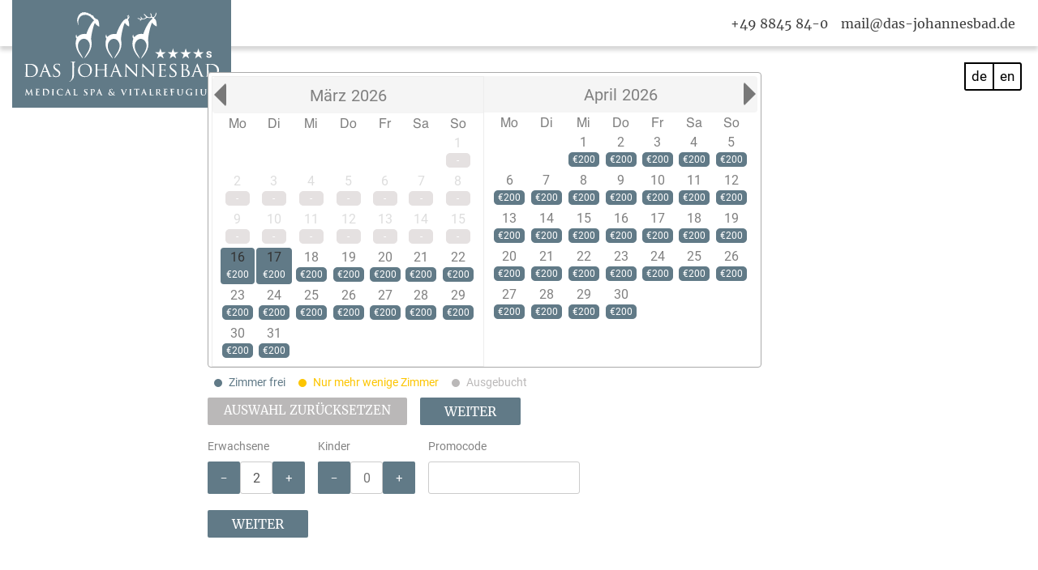

--- FILE ---
content_type: text/html; charset=UTF-8
request_url: https://gob6.gms.info/das-johannesbad/de/search
body_size: 12018
content:
<!DOCTYPE html>
<html lang="de">

<head lang="de">
    <link rel="shortcut icon" href="https://www.das-johannesbad.de//images/favicon.png">

    
<!-- Global Site Tag (gtag.js) - Google Analytics -->
<script async src="https://www.googletagmanager.com/gtag/js?id=UA-161719142-2"></script>
<script>
    window.dataLayer = window.dataLayer || [];
    function gtag(){dataLayer.push(arguments);}
    gtag('js', new Date());

    gtag('config', 'UA-161719142-2'); // this snippet automaticall send all page views.
    
</script>

    
    


    <meta http-equiv="X-UA-Compatible" content="IE=EmulateIE7" />
    <meta http-equiv="X-UA-Compatible" content="IE=edge">
    <title>Zimmer suchen</title>
    
    
    
            
    <meta charset="utf-8">
    <meta name="viewport" content="width=device-width, initial-scale=1, shrink-to-fit=no">
    <title> Online booking </title>

    <meta name="description" content=""/>
    <meta name="keywords" content=""/>

    <link rel="stylesheet" href="https://stackpath.bootstrapcdn.com/bootstrap/4.3.1/css/bootstrap.min.css" integrity="sha384-ggOyR0iXCbMQv3Xipma34MD+dH/1fQ784/j6cY/iJTQUOhcWr7x9JvoRxT2MZw1T" crossorigin="anonymous">
    <link rel="stylesheet" href="https://cdnjs.cloudflare.com/ajax/libs/fancybox/3.5.7/jquery.fancybox.min.css" integrity="sha256-Vzbj7sDDS/woiFS3uNKo8eIuni59rjyNGtXfstRzStA=" crossorigin="anonymous" />

    <link rel="stylesheet" href="https://use.fontawesome.com/releases/v5.15.4/css/all.css" crossorigin="anonymous">
    
    <link rel="stylesheet" type="text/css" href="/libs/slick/slick.css?version=1583754826">
    <link rel="stylesheet" type="text/css" href="/libs/slick/slick-theme.css?version=1583754826">
    <link rel="stylesheet" href="/css/datapicker-custom.css?version=1687171968">
            <link rel="stylesheet" href="/css/style.css?version=1706877028">
                <link rel="stylesheet" href="/css/hotels/das-johannesbad.css?version=1697717825">
        <style>
        
    </style>
    <style>
        
    </style>
    </head>
<body >
<div id="topOfThePage"></div>
<div class="preloader-wrapper d-flex w-100 justify-content-center">
    <div class="preloader">
        <div class="preloader-content">
            <div class="preloader-first"></div>
            <div class="preloader-second"></div>
            <div class="preloader-third"></div>
        </div>
    </div>
</div>

<div class="notification">
    <p>Lorem ipsum dolor sit amet, consectetur adipisicing elit. Laborum, eum.</p>
</div>

<div class="wrapper">
    <div class="content">
                <script type="text/javascript">
    
    var GOB5_Routes = {
        "search": "https://gob6.gms.info/das-johannesbad/de/search",
        "rooms": "https://gob6.gms.info/das-johannesbad/de/rooms",
        "roomdetails": "https://gob6.gms.info/das-johannesbad/de/roomsdetails",
        "basket": "https://gob6.gms.info/das-johannesbad/de/basket",
        "changerooms": "https://gob6.gms.info/das-johannesbad/de/changerooms",
        "removeroom": "https://gob6.gms.info/das-johannesbad/de/removeroom",
        "extras": "https://gob6.gms.info/das-johannesbad/de/extras",
        "extraleftblock": "https://gob6.gms.info/das-johannesbad/de/extraleftblock",
        "addextra": "https://gob6.gms.info/das-johannesbad/de/addextra",
        "removeextra": "https://gob6.gms.info/das-johannesbad/de/removeextra",
        "checkout": "https://gob6.gms.info/das-johannesbad/de/checkout",
        "payment": "https://gob6.gms.info/das-johannesbad/de/payment",
        "thankyou": "https://gob6.gms.info/das-johannesbad/de/thankyou",
        "anfrage": "https://gob6.gms.info/das-johannesbad/de/anfrage",
        "thankyouAnfrage": "https://gob6.gms.info/das-johannesbad/de/anfrage/thankyou",
        "changeorderprice": "https://gob6.gms.info/das-johannesbad/de/changeorderprice",
        "lastminute": "https://gob6.gms.info/das-johannesbad/de/lastminute",
        "inquiry": "https://gob6.gms.info/das-johannesbad/de/inquiry",
        "inquiryThank": "https://gob6.gms.info/das-johannesbad/de/inquiry/thank",
        "sessionExpired": "https://gob6.gms.info/das-johannesbad/de/sessionExpired",
        "alternativeRooms": "https://gob6.gms.info/das-johannesbad/de/alternative/rooms",
        "404": "https://gob6.gms.info/das-johannesbad/de/error/404",
        "smartbook": "https://gob6.gms.info/das-johannesbad/de/smartbook",
        "smartsorry": "https://gob6.gms.info/das-johannesbad/de/smartsorry"
    };

    if(typeof window.GMS_Embed != 'undefined'){
        for(var i in GOB5_Routes){
            GOB5_Routes[i] = GMS_Embed.url(GOB5_Routes[i]);
        }
    }

    window.GMS_calendarDomain = 'gob6.gms.info';
    
</script>


                                <header class="">
        <div class="gms-logo">
            <a href="https://www.das-johannesbad.de/de">
                                    <img src="/css/hotels/das-johannesbad/img/logo.svg" alt="">
                            </a>
        </div>
        <div class="my-header-container">
            <div class="header-info">
                <div class="contacts d-flex">
                    <a href="tel:+498845840" class="icon-telefon mr-3">+49 8845 84-0</a>
                    <a href="mailto:mail@das-johannesbad.de?subject=Meine Nachricht an das Johannesbad" class="icon-email">mail@das-johannesbad.de</a>
                </div>
                <div class="cart-block d-flex justify-content-end">
                    <button class="cart-button">
                        <i class="fas fa-shopping-cart"></i>
                        <span class="cart-full">1</span>
                    </button>
                </div>
            </div>
        </div>
    </header>
        
                

        
                

        <div id="template_body">
            <div class="language-switcher">
                <a href='#' class="lang-button" id="de-lang-button" onclick="document.location.href = document.location.href.replace('/en/', '/de/');return false;">de</a>
                <a href='#' class="lang-button" id="en-lang-button" onclick="document.location.href = document.location.href.replace('/de/', '/en/');return false;">en</a>
            </div>
            <script type="text/html" id="hotel_currency_prefix">&euro;</script>
            

    <div id="inputs">
        <input id="typ" type="hidden" name="typ" value="loadSearch">
        <input id="default_language" type="hidden" name="default_language" value="de">
        <input id="sid" type="hidden" name="sid" value="">
        <input id="arrangement" type="hidden" name="arrangement" value="0">
        <input id="isaktiv" type="hidden" name="isaktiv" value="1">
        <input id="step" type="hidden" name="step" value="loadSearch">
        <input id="dateFormat" type="hidden" name="dateFormat" value="d.m.Y">
        <input id="GMS_ui_calendar" type="hidden" name="ui_calendar" value="1">
        <input id="less_rooms_amount" type="hidden" name="less_rooms_amount" value="5">

        <input id="erstertag" type=hidden value="2026-03-16">
        <input id="erstertag_last" type=hidden value="2026-03-16">
        <input id="zweitertag" type=hidden value="2026-03-17">
        <input id="sperre" type=hidden value="[base64]">
        <input id="buchtage" type=hidden value="[base64]">
        <input id="nulltage" type=hidden value="">
        <input id="departure" type=hidden value="">
        <input id="abreise_sperre" type=hidden value="No">
        <input id="ausstieg_1" type=hidden value="No">
        <input id="ausstieg_seite_1" type=hidden value="">
        <input id="buchart" type=hidden value="">
        <input id="starturl" name="starturl" type=hidden value="">
        <input id="maxdate" type=hidden
               value="2027-12-30">
        <input id="hotel_booking_final_time" type=hidden
               value="">
        <input id="server_date" type=hidden
               value="2026-02-02">
        <input id="server_time" type=hidden
               value="10">
    </div>




    <section class="main-section d-flex align-items-center" id="datepicker-section">
        <div class="my-container d-flex flex-column justify-content-center">
            <form method="post" id='searchForm' action="https://gob6.gms.info/das-johannesbad/de/search">
                                <div class="container-fluid">
                    <div class="row main-row">
                        <div class=" col-lg-8 col-sm-12 col-12 px-0 calendar-col d-flex flex-column justify-content-center">
                                                        <div id="date_range" class="datepicker-desktop"></div>
                            <div class="dates_info d-flex justify-content-between flex-wrap">
                                <div class="d-flex room-state mt-2">
                                    <div class="d-flex align-items-center mr-2"><div class="mx-2"></div><span>Zimmer frei</span></div>
                                    <div class="d-flex align-items-center mr-2"><div class="mx-2"></div><span>Nur mehr wenige Zimmer</span></div>
                                    <div class="d-flex align-items-center mr-4"><div class="mx-2"></div><span>Ausgebucht</span></div>
                                </div>
                                <div class="d-flex mt-2">
                                    <a href="#" id="calendar_reset_btn" class="form-button calendar_bottom_btn mr-3">Auswahl zurücksetzen</a>
                                    <button class="form-button" id="searchFormBtn" dusk="searchFormBtn">Weiter</button>
                                    <div class="goeschlberger-after-button"></div>
                                                                    </div>
                            </div>
                            <div class="forms d-flex mt-3 align-items-center justify-content-between">
                                <div class="row ml-0 forms-wrap">
                                    <div class="d-flex mr-3">
                                        <div class="adults">
                                            <p class="label">Erwachsene</p>
                                            <div class="number-input d-flex">
                                                <button type="button" class="input-button decrease" >-</button>
                                                <input class="text-center ga-search-adult" name="search[adults]" type="text" placeholder="0" value="2" data-max-value="4">
                                                <button type="button" class="input-button increase" >+</button>
                                            </div>
                                        </div>
                                    </div>
                                                                        <div class="d-flex mr-3">
                                        <div class="children">
                                            <p class="label">Kinder</p>
                                            <div class="number-input d-flex">
                                                <button type="button" class="input-button  decrease" >-</button>
                                                <input name="search[children]" type="text" placeholder="0" id="childrenCount" value="" data-max-value="4">
                                                <button type="button" class="input-button  increase" >+</button>
                                            </div>
                                        </div>
                                    </div>
                                                                                                            <div class="d-flex">
                                        <div class="promocode">
                                            <p class="label">Promocode</p>
                                            <input name="search[rabattcode]" type="text">
                                        </div>
                                    </div>
                                                                    </div>
                            </div>


                            <div class="child-container mb-1">
                                <div class="row ml-0" style="max-width: 600px;">
                                                                                                                                                                                    <div class="d-flex px-0 mr-3">
                                                <div class="childAge noActive" style="display:none;">
                                                    <p class="label">Alter Kind</p>
                                                    <div class="number-input d-flex">
                                                        <button type="button" class="input-button decrease" >-</button>
                                                        <input class="text-center childrenage_input" value="0" min="0" name="search[childrenage][0]" type="text" data-max-value="18">
                                                        <button type="button" class="input-button increase" >+</button>
                                                    </div>
                                                </div>
                                            </div>
                                                                                                                                                                                                                            <div class="d-flex px-0 mr-3">
                                                <div class="childAge noActive" style="display:none;">
                                                    <p class="label">Alter Kind</p>
                                                    <div class="number-input d-flex">
                                                        <button type="button" class="input-button decrease" >-</button>
                                                        <input class="text-center childrenage_input" value="0" min="0" name="search[childrenage][1]" type="text" data-max-value="18">
                                                        <button type="button" class="input-button increase" >+</button>
                                                    </div>
                                                </div>
                                            </div>
                                                                                                                                                                                                                            <div class="d-flex px-0 mr-3">
                                                <div class="childAge noActive" style="display:none;">
                                                    <p class="label">Alter Kind</p>
                                                    <div class="number-input d-flex">
                                                        <button type="button" class="input-button decrease" >-</button>
                                                        <input class="text-center childrenage_input" value="0" min="0" name="search[childrenage][2]" type="text" data-max-value="18">
                                                        <button type="button" class="input-button increase" >+</button>
                                                    </div>
                                                </div>
                                            </div>
                                                                                                                                                                                                                            <div class="d-flex px-0 mr-3">
                                                <div class="childAge noActive" style="display:none;">
                                                    <p class="label">Alter Kind</p>
                                                    <div class="number-input d-flex">
                                                        <button type="button" class="input-button decrease" >-</button>
                                                        <input class="text-center childrenage_input" value="0" min="0" name="search[childrenage][3]" type="text" data-max-value="18">
                                                        <button type="button" class="input-button increase" >+</button>
                                                    </div>
                                                </div>
                                            </div>
                                                                                                                                                                                                                            <div class="d-flex px-0 mr-3">
                                                <div class="childAge noActive" style="display:none;">
                                                    <p class="label">Alter Kind</p>
                                                    <div class="number-input d-flex">
                                                        <button type="button" class="input-button decrease" >-</button>
                                                        <input class="text-center childrenage_input" value="0" min="0" name="search[childrenage][4]" type="text" data-max-value="18">
                                                        <button type="button" class="input-button increase" >+</button>
                                                    </div>
                                                </div>
                                            </div>
                                                                                                                                                                                                                            <div class="d-flex px-0 mr-3">
                                                <div class="childAge noActive" style="display:none;">
                                                    <p class="label">Alter Kind</p>
                                                    <div class="number-input d-flex">
                                                        <button type="button" class="input-button decrease" >-</button>
                                                        <input class="text-center childrenage_input" value="0" min="0" name="search[childrenage][5]" type="text" data-max-value="18">
                                                        <button type="button" class="input-button increase" >+</button>
                                                    </div>
                                                </div>
                                            </div>
                                                                                                                                                                                                                            <div class="d-flex px-0 mr-3">
                                                <div class="childAge noActive" style="display:none;">
                                                    <p class="label">Alter Kind</p>
                                                    <div class="number-input d-flex">
                                                        <button type="button" class="input-button decrease" >-</button>
                                                        <input class="text-center childrenage_input" value="0" min="0" name="search[childrenage][6]" type="text" data-max-value="18">
                                                        <button type="button" class="input-button increase" >+</button>
                                                    </div>
                                                </div>
                                            </div>
                                                                                                                                                                                                                            <div class="d-flex px-0 mr-3">
                                                <div class="childAge noActive" style="display:none;">
                                                    <p class="label">Alter Kind</p>
                                                    <div class="number-input d-flex">
                                                        <button type="button" class="input-button decrease" >-</button>
                                                        <input class="text-center childrenage_input" value="0" min="0" name="search[childrenage][7]" type="text" data-max-value="18">
                                                        <button type="button" class="input-button increase" >+</button>
                                                    </div>
                                                </div>
                                            </div>
                                                                                                        
                                </div>
                            </div>
                             
                                                        
                            <div class="button-wrapper my-3 p-0 ml-0 text-right continute_button_wrapper">
                                <input type="hidden" name="search[kat_id]" value="" />
                                <input type="hidden" name="search[arrangement_id]" value="" />
                                <input type="hidden" name="search[filter_id]" value="" />
                                <input type="hidden" name="search[rule_id]" value="" />
                                <input type="hidden" name="hotel_id" id="hotel_id" value="142" />

                                <input type="hidden" class="fromDate gob_datepicker_from fromDateInput" name="search[date_from]" value="16.03.2026" mysql_date="2026-03-16" />
                                <input type="hidden" class="untilDate gob_datepicker_until untilDateInput" name="search[date_to]" value="17.03.2026" mysql_date="2026-03-17"/>

                                                                
                                <input type="hidden" name="_token" value="SEEcOvxg1iouh8QP5uMJLAM5XTASjuHHTHqgQJhz">


                                                                <button class="form-button" id="searchFormBtn" dusk="searchFormBtn">Weiter</button><div class="goeschlberger-after-button"></div>

                                                                                            </div>
                        </div>
                        <div class="col-1"></div>
                                            </div>
                </div>
            </form>
        </div>
    </section>


        </div>

        

        <div id="overlay" style="display: none"></div>
        <!-- jQuery (necessary for Bootstrap's JavaScript plugins) -->

                <script>
            let csrf_token = 'SEEcOvxg1iouh8QP5uMJLAM5XTASjuHHTHqgQJhz';
        </script>
        <script>
            let serachDesign = false;
            let roomsDesign = false;
            let formDesign = false;
            let thankDesign = false;
            let footerDesign = false;
        </script>

        <!-- polifill for IE -->
        <script src="https://cdn.polyfill.io/v3/polyfill.js?features=Element.prototype.closest"></script>

        <script src="https://ajax.googleapis.com/ajax/libs/jquery/2.0.3/jquery.min.js"></script>
        <script src="https://cdnjs.cloudflare.com/ajax/libs/popper.js/1.14.7/umd/popper.min.js" integrity="sha384-UO2eT0CpHqdSJQ6hJty5KVphtPhzWj9WO1clHTMGa3JDZwrnQq4sF86dIHNDz0W1" crossorigin="anonymous"></script>
        <script src="https://stackpath.bootstrapcdn.com/bootstrap/4.3.1/js/bootstrap.min.js" integrity="sha384-JjSmVgyd0p3pXB1rRibZUAYoIIy6OrQ6VrjIEaFf/nJGzIxFDsf4x0xIM+B07jRM" crossorigin="anonymous"></script>
        <script src="https://ajax.googleapis.com/ajax/libs/jqueryui/1.11.4/jquery-ui.min.js"></script>
        <!--
    <script src="https://rawgit.com/Artemeey/5ebc39370e568c34f03dce1639cabee8/raw/8de40b26479c406ee9cd6f9b4b3f4ad05370a024/jquery.datepicker.extension.range.min.js"></script>

        <script src="https://gist.githubusercontent.com/Artemeey/5ebc39370e568c34f03dce1639cabee8/raw/47db88126d546652b2b61f287b509386a0ecb167/jquery.datepicker.extension.range.min.js"></script>
        -->

        <script src="/js/jquery.datepicker.extension.range.js"></script>

        <script src="https://cdnjs.cloudflare.com/ajax/libs/gsap/2.1.3/plugins/CSSPlugin.min.js" integrity="sha256-LBjlnpPrM6Aig8LDFc9PJctPHLGUc6RaUvnmXE4hV5Y=" crossorigin="anonymous"></script>
        <script src="https://cdnjs.cloudflare.com/ajax/libs/gsap/1.14.2/TweenMax.min.js"></script>
        <script src="https://cdnjs.cloudflare.com/ajax/libs/ScrollMagic/2.0.3/ScrollMagic.js"></script>
        <script src="https://cdnjs.cloudflare.com/ajax/libs/ScrollMagic/2.0.3/plugins/animation.gsap.js"></script>
        <script src="https://cdnjs.cloudflare.com/ajax/libs/ScrollMagic/2.0.3/plugins/debug.addIndicators.js"></script>
        <script src="https://cdnjs.cloudflare.com/ajax/libs/gsap/2.1.3/TimelineLite.min.js" integrity="sha256-nuhNsfXzBFR6G1lKP8bK77dakkQDqdHcQ4OCFZvk6Qo=" crossorigin="anonymous"></script>
        <script src="https://cdnjs.cloudflare.com/ajax/libs/fancybox/3.5.7/jquery.fancybox.min.js" integrity="sha256-yt2kYMy0w8AbtF89WXb2P1rfjcP/HTHLT7097U8Y5b8=" crossorigin="anonymous"></script>
        <script src="https://unpkg.com/sweetalert/dist/sweetalert.min.js"></script>



        
        <script src="/libs/slick/slick.min.js?version=1583754826"></script>
                <script type="text/javascript">
    
    var GOB5_Lang = {
		alert: "HINWEIS",
		children_alert: "Bitte füllen Sie das korrekte Kinderalter aus",
        correct_number_of_rooms: "Bitte wählen Sie korrekte Anzahl der Zimmer",
        correct_number_of_adults: "Die Anzahl der Erwachsenen stimmt nicht mit ihrer Auswahl überein.",
        email_is_invalid: "Email ist nicht gültig",
        emails_do_not_match: "Email ist erforderlich",
        ZIMMER_FREI: "Zimmer frei",
        NUR_MEHR_WENIGE_ZIMMER: "Nur mehr wenige Zimmer",
        AUSGEBUCHT: "Ausgebucht",
        online_nicht_buchbar: " Online nicht buchbar",
        TAG: "Tag",
        TAGE: "Tage",
        Mindestaufenthalt: "Mindestaufenthalt",
        KEINE_ANREISE_MOGLICH: "Keine Anreise möglich",
        KEINE_ABREISE_MOGLICH: "Keine Abreise möglich",
        NUR_AUF_ANFRAGE: "Nur auf Anfrage",
        ZIMMERPRICE_GERL: "Zimmerpreis ist inklusive Frühstücksbuffet 06:00 bis 11:00 und Spa Benützung <br> Family: Indoorpool, Textilsauna und Sommergartenpool 08:00 -22:00 , Adultsonly <br> (21) View Club 11:00 bis 22:00 <br>My Private Spa muss separat gebucht werden",
        Kreditkartenhinterlegung_GERL: "Kreditkartenzahlung",
        Kreditkartenhinterlegung_text_GERL: "Die Kreditkarte belasten wir bei Buchung. <br> Bei einer Stornierung in der Stornierungsfrist überweisen wir Ihnen den Übernachtungsbetrag wieder retour.",
        Sofortüberweisung_GERL: "Sofortüberweisung",
        Sofortüberweisung__text_GERL: "Eine normale Buchung kann auch ohne Kreditkarte mit Sofortüberweisung bezahlt <br> werden. Natürlich gelten auch hier die Stornoregelungenzeiten und im Falle einer <br> kostenlosen Stornierung wird der eingezahlte Betrag nach schriftlicher <br> Anforderung zurückbezahlt",
        Non_Refundable_Rate_GERL: "Non Refundable Rate",
        Non_Refundable_Rate_text_GERL: "Buchungen dieser Rate sind im allgemeinen reduziert und zu keinem Zeitpunkt <br> mehr rückerstattbar",
        Haustierregelung_GERL: "Haustierregelung",
        Haustierregelung_text_GERL: "Hunde sind in der Kategorie Urban Eco und Komfort willkommen. <br> Der Preis ohne Futter beträgt pro Hund mit bis zu 50 cm € 15,00 ab 50 cm <br> € 20,00 pro Tag ",
        Stornierungsrichtlinien_GERL: "Stornierungsrichtlinien",
        Stornierungsrichtlinien_text_GERL: "Sorglos buchen & stornieren: <br> Sollte aufgrund von C19 Maßnahmen der Betrieb geschlossen werden kann bis 24h <br> vor Anreise kostenfrei stornieren. <br> Buchungen mit Anreise am selben Tag, sowie Buchungen innerhalb der nicht <br> kostenfreien Stornierungsfristen sind nicht rückerstattbar",
        Nebensaison_GERL: "Nebensaison",
        Nebensaison_text_GERL: "In der Nebensaison ist eine kostenlose Stornierung des Zimmers unter der Woche bis 24h vor Anreise (15:00 Uhr) möglich. An den Wochenenden ist eine kostenlose Stornierung des Zimmers bis 72h (15:00 Uhr) möglich",
        Sommersaison_GERL: "Sommersaison",
        Sommersaison_text_GERL: "Osterwoche<br> Pfingsten <br> Mitte Juni bis Mitte September <br>  ist eine kostenlose Stornierung des Zimmers bis 14 Tage vor Anreise möglich",
        Wintersaison_GERL: "Wintersaison",
        Wintersaison_text_GERL: "Gastmesse im November<br> Adventwochenende <br> Weihnachten bis Heiligen drei Könige <br> ist eine kostenlose Stornierung des Zimmers bis 14 Tage vor Anreise möglich",
        Gruppen_GERL: "Gruppen",
        Gruppen_text_GERL: "Bei Gruppen ab 5 Zimmer, treten gesonderte Stornierungsbestimmungen in Kraft",
        Allgemein_GERL: "Allgemein",
        Allgemein_text_GERL: "Stornierungen sowie Änderungen sind ausschließlich schriftlich vorzunehmen und werden erst mit einer Rückbestätigung wirksam! <br> Stornokosten werden mit 100% des Aufenthalts abgerechnet, das betrifft auch eine Vorzeitige Abreise",
	}

    GOB5_Lang.Calendar = {
        dayNames: ["So", "Mo", "Di", "Mi", "Do", "Fr", "Sa"],
        dayNamesFull: ["Sunday", "Monday", "Tuesday", "Wednesday", "Thursday", "Friday", "Saturday"],
        monthNames: ["Jan", "Feb", "Mar", "Apr", "May", "Jun", "Jul", "Aug", "Sep", "Oct", "Nov", "Dec"],
        monthNamesFull: ["Januar", "Februar", "März", "April", "Mai", "Juni", "Juli", "August", "September", "Oktober", "November", "Dezember"]
    }

    GOB5_Lang.lang = 'de';


    $.datepicker.regional['ru'] = {
        closeText: 'Закрыть',
        prevText: 'Пред',
        nextText: 'След',
        currentText: 'Сегодня',
        monthNames: ['Январь','Февраль','Март','Апрель','Май','Июнь',
            'Июль','Август','Сентябрь','Октябрь','Ноябрь','Декабрь'],
        monthNamesShort: ['Янв','Фев','Мар','Апр','Май','Июн',
            'Июл','Авг','Сен','Окт','Ноя','Дек'],
        dayNames: ['воскресенье','понедельник','вторник','среда','четверг','пятница','суббота'],
        dayNamesShort: ['вск','пнд','втр','срд','чтв','птн','сбт'],
        dayNamesMin: ['Вс','Пн','Вт','Ср','Чт','Пт','Сб'],
        weekHeader: 'Нед',
        dateFormat: 'dd.mm.yy',
        firstDay: 1,
        isRTL: false,
        showMonthAfterYear: false,
        yearSuffix: ''};
    $.datepicker.regional['de'] = {
        closeText: "Schließen",
        prevText: "&#x3C;Zurück",
        nextText: "Vor&#x3E;",
        currentText: "Heute",
        monthNames: ["Januar", "Februar", "März", "April", "Mai", "Juni",
            "Juli", "August", "September", "Oktober", "November", "Dezember"],
        monthNamesShort: ["Jan", "Feb", "Mär", "Apr", "Mai", "Jun",
            "Jul", "Aug", "Sep", "Okt", "Nov", "Dez"],
        dayNames: ["Sonntag", "Montag", "Dienstag", "Mittwoch", "Donnerstag", "Freitag", "Samstag"],
        dayNamesShort: ["So", "Mo", "Di", "Mi", "Do", "Fr", "Sa"],
        dayNamesMin: ["So", "Mo", "Di", "Mi", "Do", "Fr", "Sa"],
        weekHeader: "KW",
        dateFormat: "dd.mm.yy",
        firstDay: 1,
        isRTL: false,
        showMonthAfterYear: false,
        yearSuffix: ""};
    $.datepicker.regional['fr'] = {
        closeText: "Fermer",
        prevText: "Précédent",
        nextText: "Suivant",
        currentText: "Aujourd'hui",
        monthNames: ["janvier", "février", "mars", "avril", "mai", "juin",
            "juillet", "août", "septembre", "octobre", "novembre", "décembre"],
        monthNamesShort: ["janv.", "févr.", "mars", "avr.", "mai", "juin",
            "juil.", "août", "sept.", "oct.", "nov.", "déc."],
        dayNames: ["dimanche", "lundi", "mardi", "mercredi", "jeudi", "vendredi", "samedi"],
        dayNamesShort: ["dim.", "lun.", "mar.", "mer.", "jeu.", "ven.", "sam."],
        dayNamesMin: ["D", "L", "M", "M", "J", "V", "S"],
        weekHeader: "Sem.",
        dateFormat: "dd/mm/yy",
        firstDay: 1,
        isRTL: false,
        showMonthAfterYear: false,
        yearSuffix: ""};
    $.datepicker.regional['it'] = {
        closeText: "Chiudi",
        prevText: "&#x3C;Prec",
        nextText: "Succ&#x3E;",
        currentText: "Oggi",
        monthNames: ["Gennaio", "Febbraio", "Marzo", "Aprile", "Maggio", "Giugno",
            "Luglio", "Agosto", "Settembre", "Ottobre", "Novembre", "Dicembre"],
        monthNamesShort: ["Gen", "Feb", "Mar", "Apr", "Mag", "Giu",
            "Lug", "Ago", "Set", "Ott", "Nov", "Dic"],
        dayNames: ["Domenica", "Lunedì", "Martedì", "Mercoledì", "Giovedì", "Venerdì", "Sabato"],
        dayNamesShort: ["Dom", "Lun", "Mar", "Mer", "Gio", "Ven", "Sab"],
        dayNamesMin: ["Do", "Lu", "Ma", "Me", "Gi", "Ve", "Sa"],
        weekHeader: "Sm",
        dateFormat: "dd/mm/yy",
        firstDay: 1,
        isRTL: false,
        showMonthAfterYear: false,
        yearSuffix: ""};
    $.datepicker.setDefaults($.datepicker.regional['de']);
	
</script>
                <script type="text/javascript">

	var GOB5_ecommerce = {
		'rooms_shown': 0,'room_added': 0,'room_removed': 0,'date_changed': 0,'people_changed': 0,'extras_shown': 0,'extra_added': 0,'extra_removed': 0,'checkout_shown': 0,'booking_success': 0,'booking_failure': 0,'booking_request': 0,
	};

</script>
<script id="ecommerce_tracker" src="/js/ecommerce_tracker.js"></script>

<script type="text/javascript">
    $(document).ready(function() {
        $('body').on('change', '.ga-search-adult', function(){
            GMSDataLayer.trackAdultsChanged({
                'event_category': 'userInteraction',
                'event_label': 'Search Page Adults Changed',
                value: $(this).val()
            });
        });
        $('body').on('change', '#childrenCount', function(){
            GMSDataLayer.trackChildrenChanged({
                'event_category': 'userInteraction',
                'event_label': 'Search Page children Changed',
                value: $(this).val()
            });
        });

        $('body').on('click', '.selectRoomBtn', function(){
            GMSDataLayer.trackRoomAdded({
                'event_category': 'userInteraction',
                'event_label': 'Room added to cart',
                'room': $(this).data('room-name'),
                'price': $(this).data('price')
            });
            gaEcommerce('select_item', {
                item_list_id: 0,
                item_list_name: 'rooms',
                items: [
                    {
                        item_id: $(this).data('room-id'),
                        item_name: $(this).data('room-name'),
                        affiliation: 'GOB6',
                        currency: 'EUR',
                        price: $(this).data('price'),
                        item_category: 'room'
                    }
                ]
            });
        });
        $('body').on('click', '.basket_delete_room_btn', function (event) {
            GMSDataLayer.trackRoomRemoved({
                'event_category': 'userInteraction',
                'event_label': 'Room deleted from cart'
            });
        });
        $('body').on('click', '.add-service', function(){
            GMSDataLayer.trackExtraAdded({
                'event_category': 'userInteraction',
                'event_label': 'Extra added',
                'extra': $(this).data('extra-name'),
                'price': $(this).data('extra-price')
            });
            gaEcommerce('select_item', {
                item_list_id: 1,
                item_list_name: 'extras',
                items: [
                    {
                        item_id: $(this).data('extra-id'),
                        item_name: $(this).data('extra-name'),
                        affiliation: 'GOB6',
                        currency: 'EUR',
                        price: $(this).data('extra-price'),
                        item_category: 'extra'
                    }
                ]
            })
        });
        $('body').on("click",".service-delete", function(event){
            GMSDataLayer.trackExtraRemoved({
                'event_category': 'userInteraction',
                'event_label': 'Extra deleted'
            });
        });

    });

    function thankYouPageGA(bookingObject) {
        GMSDataLayer.trackBookingComplete({
            'event_category': 'userInteraction',
            'event_label': 'Booking Completed'
        });
        gaEcommerce('purchase', bookingObject);
    }

    function gaEcommerce(event_type, data) {
        gtag('event', event_type, data);
    }

</script>

                <script id="js_js" src="/js/es5_js.js?version=1715859920"></script>
                <script id="js_design" src="/js/design.js?version=1695136395"></script>
        
                                <script id="js_multipage" src="/js/es5_multipage.js?version=1637845414"></script>
        
            <script src="/js/jquery-ui.custom.js"></script>



    </div>
                <footer class="p-4 mt-4 navbar-fixed-bottom">
        <div class="my-footer-container">
        <div class="container-fluid">
            <div class="row d-flex justify-content-around align-items-center">
                <div class="col-lg-4 col-md-4 col-sm-12 adress col-xs-12 d-flex flex-column justify-content-center align-items-start">
                    <div class="brand"><h3>Das Johannesbad</h3></div>
                    <p class="m-0 p-0">Saulgruberstr. 6 -   82433 Bad Kohlgrub</p>
                </div>
                <div class="col-lg-4 col-md-4 col-12 text-center align-items-center d-flex justify-content-center">
                    <div class="gms-logo mb-3">
                        <a href="">
                                                            <img src="/css/hotels/das-johannesbad/img/logo.svg">
                                                    </a>
                    </div>
                </div>
                <div class="col-lg-4 col-md-4 col-sm-12 col-xs-12 contacts d-flex flex-column align-items-end">
                    <a href="tel:+49 8845 84-0"> +49 8845 84-0 </a>
                    <a href="mailto: mail@das-johannesbad.de">mail@das-johannesbad.de</a>
                    <a href='https://www.das-johannesbad.de/'>https://www.das-johannesbad.de/</a>
                </div>
            </div>
            <div class="row d-flex justify-content-center">
                <div class="col-12 d-flex justify-content-center">
                    &copy;
                    2026 <a href='//www.gms.info' target="_blank" class="mx-2">GMS</a> <a href='https://www.das-johannesbad.de/de/impressum' target='_blank'>Impressum</a>
            </div>
        </div>
        </div>
        </div>
    </footer>
    
    
                        
                    </div>

    <script type="text/javascript">
        
    </script>
</body>
</html>



--- FILE ---
content_type: text/html; charset=UTF-8
request_url: https://gob6.gms.info/das-johannesbad/de/basket
body_size: 1111
content:
{"numOfAdults":0,"numOfChildren":0,"numOfRooms":0,"is_smo":false,"hotel_id":142,"rooms":{},"rooms_amount":{},"extras":{},"total":null,"prepayment":0,"preauthorization":false,"disable_rooms_keys":[],"is_lastminute":0}

--- FILE ---
content_type: text/css
request_url: https://gob6.gms.info/css/style.css?version=1706877028
body_size: 9589
content:
@font-face{

font-family: 'Helvetica';

src: url('../fonts/helvetica/Helvetica-Regular.eot');

src: url('../fonts/helvetica/Helvetica-Regular.eot?iefix') format('eot'),

url('../fonts/helvetica/Helvetica-Regular.woff') format('woff'),

url('../fonts/helvetica/Helvetica-Regular.ttf') format('truetype');

font-weight: normal;

font-style: normal;

}



*, *::before, *::after{
	margin: 0;
	padding: 0;
	box-sizing: border-box;
}

/*     index style       */

.price-silvretta{
	display: none;
}

html,body{
	font-family: 'Helvetica', sans-serif;
	width: 100%;
	overflow-x: hidden;
	height: 100%;
	scroll-behavior: smooth;
}

header{
	padding: 1.5rem;
}

.wrapper {
	display: flex;
	flex-direction: column;
	height: 100%;
}

.content {
	flex: 1 0 auto;
}
footer {
	flex: 0 0 auto;
}

footer .gms-logo img{
	width: 200px;
	height: auto;
}

footer .brand{
	text-align: center;
}

button:focus{
	outline: none !important;
}

.up-button{
	z-index: 1000;
	position: absolute;
	bottom: 2%;
	left: 2%;
}

.up-button:hover{
	cursor: pointer;
}

.up-button img{
	width: 45px;
}

.notification{
	-webkit-box-shadow: 10px 10px 5px 0px rgba(204,204,204,0.58);
	-moz-box-shadow: 10px 10px 5px 0px rgba(204,204,204,0.58);
	box-shadow: 10px 10px 5px 0px rgba(204,204,204,0.58);
	position: absolute;
	top: 70px;
	left: 10px;
	width: 300px;
	background-color: #fff;
	padding: 10px;
	border-radius: 10px;
	z-index: 1000;
	display: none;
}



/* 		header styles       */

.my-header-container, .my-footer-container{
	width: 85%;
	margin: 0 auto;
}

header{
	background-color: #caaf76;
	position: relative;
}

header:after{
	content: "";
	height: 60px;
	width: 100%;
	position: absolute;
	bottom: -55px;
	background-color: #fff;
	left: 0;
	-webkit-box-shadow: 0px 10px 10px 0px rgba(209,209,209,1);
	-moz-box-shadow: 0px 10px 10px 0px rgba(209,209,209,1);
	box-shadow: 0px 10px 10px 0px rgba(209,209,209,1);
	z-index: -1;
}

header .gms-logo{
	position: absolute;
	left: 50%;
	bottom: -55px;
	transform: translateX(-50%);
}

header .gms-logo img{
	width: 200px;
	height: auto;
}

a.standart_btn {
	text-align: center;
}
a.standart_btn:hover {
	text-decoration: none;
}

.moerwald-only{
	display: none;
}

.cart-block{
	position: relative;
}

.cart-button{
	background-color: transparent;
	border: none;
	opacity: 0;
}

.mobile-cart-price{
	position: absolute;
	top: 50%;
	left: 80%;
	color: #a29061;
	font-size: 28px;
	transform: translate(-50%, -50%) rotate(340deg);
	opacity: 0.8;
	opacity: 0;
}

header .brand h3, footer .brand h3{
	color: #fff;
	font-weight: bolder;
	font-size: 18px;
	margin-bottom: 0;
}

.header-info {
    display: flex;
    align-items: center;
}

.header-info i{
	color: #fff;
	font-size: 30px;
	cursor: pointer;
	display: none;
}

.number-input label{
	font-size: 13px;
	margin-bottom: 5px;
	margin-top: 8px;
	padding: 0px 3px 0px 3px;

    max-width: 80px;
    word-wrap: break-word;
}

.number-input{
	padding: 0;
}


/* 			index  styles 		*/

.my-container{
	width: 80%;
	margin: 0 3% 0 17%;
}

.main-row{
	align-items: center;
}

.main-section{
	height: 90%;
	background-size: contain;
	margin: 3% 0 3% 0 !important;
}

.main-section h1{
	font-size: 24px;
	font-weight: bolder;
}

.hotel-logo img{
	width: 400px;
}


.form-group label{
	margin-bottom: 0;
}

.form-button{
 	background-color: #caaf76;
    color: #ffffff !important;
    padding: 5px 30px;
   	font-size: 18px;
   	border-radius: 2px;
   	transition: .3s;
 }

 .form-button:hover{
 	background-color: #957a41;
 }

.continute_button_wrapper,
.ui-datepicker,
.dates_info{
	width: 30em !important;
	font-size: 20px;
}


.ui-datepicker .selected.first-of-month:not(.selected-start) a {
  border-left: 2px dotted #D4E7F6;
  padding-left: 1px;
}

.ui-datepicker .selected.last-of-month:not(.selected-end) a {
  border-right: 2px dotted #D4E7F6;
  padding-right: 1px;
}

.ui-datepicker th{
	padding: 0 8px;
}

.ui-state-disabled, .ui-widget-content .ui-state-disabled, .ui-widget-header .ui-state-disabled {
    opacity: 1;
    filter: Alpha(Opacity=35);
    background-image: none;
}

.goeschlberger-after-button{
	display: none;
}

.gob_jquery_ui #ui-datepicker-div{
	max-width: 300px !important;
	bottom: 0;
	max-height: 380px;
}

.gob_jquery_ui .jquery-ui-calendar-date{
	padding: 3px 0 !important;
}

.gob_jquery_ui .ui-datepicker td .ui-state-default{
	height: 15px;
}

.first-day-stay{
	background-color: red !important;
}

.ui-state-disabled span{
	color: #ddd !important;
}

.ui-datepicker td .ui-state-active{
	background-color: #8c9c44;
}

.room-state div div:first-child{
	width: 10px;
	height: 10px;
	background-color: rgb(148,156,68);
	border-radius: 50%;
}

.room-state div:nth-child(2) div{
	width: 10px;
	height: 10px;
	background-color: #FCC500;;
	border-radius: 50%;
}

.room-state div:nth-child(3) div{
	width: 10px;
	height: 10px;
	background-color: #bab8b8;
	border-radius: 50%;
}

.room-state div:first-child{
	color: rgb(148,156,68);
	font-size: 14px;
}

.room-state div:nth-child(2){
	color: #FCC500;
	font-size: 14px;
}

.room-state div:nth-child(3){
	color: #bab8b8;
	font-size: 14px;
}

.calendar_bottom_btn {
	padding: 5px 20px;
	border-radius: 2px;
	font-size: 15px !important;
	text-decoration: none;
	text-align: center;
}
.calendar_bottom_btn:hover {
	text-decoration: none;
}

.forms .row, .forms .row .col-lg-6{
	flex: 0 0 100%;
}

.adults p.label, .children p.label, .childAge p.label, .rooms-quantity p.label, .promocode p.label{
	font-size: 14px;
	margin-bottom: 8px;
}

.promocode input{
	height: 40px;
}

td.unavailable{
	position: relative;
}

td.unavailable .ui-state-default:after{
	position: absolute;
	content: "-";
	background-color: #e5e1e1;
	text-align: center;
	width: 30px;
	height: 18px;
	color: #fff;
	border-radius: 5px;
	bottom: 3px;
	transform: translateX(-50%);
	left: 50%;
	font-size: 12px;
}


td.unavailable a:hover{
	cursor: auto;
	background-color: #fff;
	color: #000;
}

#calendar_reset_btn{
	background-color: #bab8b8 !important;
}


.unavailable a:after{
	display: none !important;
}

.highlighted{
	position: relative;
}

.highlighted a:before{
	position: absolute;
	content: attr(data-content);
	background-color: #FCC500;
	text-align: center;
	padding: 0px 5px;
	color: #fff;
	border-radius: 5px;
	bottom: 3px;
	transform: translateX(-50%);
	left: 50%;
	font-size: 12px;

	min-width: 34px;
}

.highlighted a:after{
	display: none !important;
}

.without_rooms:after{
	content: "-";
}

/*td.ui-state-disabled .ui-state-default:after{*/
	/*display: none;*/
/*}*/


tr th:nth-child(5), tr th:nth-child(3){
	padding: 0 10px;
}

tr th:nth-child(2){
	padding: 0 10.5px;
}

tr th:nth-child(1){
	padding: 0 7px;
}

.input-button{
	background-color: #caaf76;
	width: 40px;
	height: 40px;
	color: #fff;
	border: none;
	border-radius: 2px;
	font-size: 24px;
	transition: .3s;
}

.input-button:hover{
	background-color: #957a41;
}

.input-button:focus{
	outline: none;
}

input#childrenCount, .input_count{
	text-align: center;
}


.number-input input{
	width: 40px;
	height: 40px;
	font-size: 16px;
}


.tooltipClass{
	font-size: 14px;
	height: 50px;
	width: 80px;
}


.last-minute-offer{
	margin: 40px 0 5px 0;
	background-color: #f8f8f8;
	font-family: 'Helvetica', sans-serif;
	max-height: 600px;
	overflow-y: scroll;
}

.last-minute-offer h3{
	text-transform: uppercase;
	font-size: 18px;
	font-family: 'Helvetica', sans-serif;
	font-weight: bolder;
}

.last-minute-offer p{
	font-size: 14px;
}

.last-offer{
	background-color: #fff;
	opacity: 0;
	transform: translateY(-30px);
	padding: 15px 5px !important;
}

.last-offer h5{
	text-transform: uppercase;
	font-weight: bolder;
	font-size: 15px;
}

span.last-offer-total{
	font-size: 22px;
	font-weight: bolder;
	color: #917f4d;
	display: block;
	margin: 7px 0;
}

.last-offer a.bookingBtn{
	background-color: #caaf76;
	text-transform: uppercase;
	color: #fff;
	padding: 5px 10px;
	border-radius: 2px;
	transition: .3s;
}

.last-offer a.bookingBtn:hover{
	text-decoration: none;
	background-color: #957a41;
}

.last-minute-offer a.standart_btn {
	background-color: #917f4d;
	text-transform: uppercase;
	color: #fff;
	padding: 5px 10px;
	border-radius: 2px;
	display: inline-block;
}


.standart_btn {
	background-color: #917f4d;
	text-transform: uppercase;
	color: #fff;
	border-radius: 2px;
	padding: 5px 10px;
	transition: .3s;
	display: inline-block;
}

.standart_btn:hover{
	background-color: #766126 !important;
}

button.all-offers{
	background-color: #917f4d;
	text-transform: uppercase;
	color: #fff;
	padding: 5px 10px;
}


.childAgeModal p{
	margin-bottom: 0 !important;
}

.modal-header h5{
	color: #a29061;
}

.modal-body h2{
	color: #a29061;
}


#debuggerModal .modal-body .tab-content {
	overflow-x: scroll;
}

.modal-body{
	padding: 0 1rem 1rem 1rem;
}

.modal-body h5{
	font-size: 16px;
}

.card-container.second{
	border-top: 1px solid #a29061;
}

.card-container{
	padding: 0.5rem 0;
}


footer{
	background-color: #caaf76;
	color: #fff;
}

footer .logo img{
	width: 150px;
	height: 100px;
}


footer a{
	color: #fff;
	transition: .3s;
}

footer a:hover{
	color:#766126
}



@media(max-width:7200px){
	.continute_button_wrapper,
	.ui-datepicker,
	.dates_info{
	width: 55em !important;
	font-size: 35px;
	}
	.ui-datepicker td .ui-state-default{
		height: 85px;
	}

	.ui-datepicker td .ui-state-default::after {
		font-size: 18px;
	}
}


@media(max-width:5200px){
	.continute_button_wrapper,
	.ui-datepicker,
	.dates_info{
	width: 45em !important;
	font-size: 33px;
	}
	.ui-datepicker td .ui-state-default{
		height: 70px;
	}

	.ui-datepicker td .ui-state-default::after {
		font-size: 16px;
	}
}

@media(max-width:3600px){
	.continute_button_wrapper,
	.ui-datepicker,
	.dates_info{
	width: 37em !important;
	font-size: 28px;
	}
	.ui-datepicker td .ui-state-default{
		height: 60px;
	}
	.ui-datepicker td .ui-state-default::after {
		font-size: 14px;
	}
}


@media(max-width:2600px){
	.continute_button_wrapper,
	.ui-datepicker,
	.dates_info{
	width: 35em !important;
	font-size: 28px;
	}
	.ui-datepicker td .ui-state-default{
		height: 50px;
	}
	.ui-datepicker td .ui-state-default::after {
		font-size: 12px;
	}
}


@media(max-width:1920px){
	.continute_button_wrapper,
	.ui-datepicker,
	.dates_info{
	width: 34em !important;
	font-size: 25px;
	}
	.ui-datepicker td .ui-state-default{
		height: 45px;
	}
}


@media(max-width:1440px){
	.continute_button_wrapper,
	.ui-datepicker,
	.dates_info{
	width: auto !important;
	font-size: 20px;
}
}


@media(max-width: 1224px){
	.my-container{
		width: 90% !important;
		margin: 5%;
	}
	/*.modal .modal-dialog {*/
  	/*max-width: 70% !important;*/
	/*}*/
}

@media(max-width:1024px){
	.continute_button_wrapper,
	.ui-datepicker,
	.dates_info{
	width: auto !important;
	font-size: 20px;
}
}

@media(max-width: 992px){
	.main-section{
		height: auto;
		padding: 0rem 2rem;
	}
	.last-minute-offer{
		margin-top: 1rem;
		max-height: 100% !important;
	}
	/*.modal .modal-dialog {*/
  	/*max-width: 95% !important;*/
	/*}*/
	.card-container.second{
		border-top: none;
	}
	.cart-button{
	background-color: transparent;
	border: none;
	opacity: 1;
	}
	header{
	position: sticky;
    top: 0;
    left: 0;
    z-index: 1000;
	}
    .header-info {
        justify-content: space-between;
    }
}


@media(max-width: 768px){
	.hotel-logo img{
		width: 250px;
	}
	header{
	padding:15px;
	}
	header .gms-logo{
		display: none;
	}
	header:after{
		display: none;
	}
	.main-row{
		align-items: center;
	}
	.adress{
		justify-content: center;
	}
	.adress p{
		text-align: center;
	}
	.contacts{
		align-items: center !important;
	}
	.room-name-modal{
		display: flex;
		justify-content: center;
	}
	.modal-first-row{
		padding: 2rem 0 1rem 0;
	}
	.modal-package{
		border-bottom: 1px solid #a29061;
	}
	.modal-second-row{
		border-top: 1px solid #a29061;
		padding: 2rem 0 1rem 0;
	}
	.modal-content .child-container{
		margin-top: 0 !important;
	}
	.child-container .hidden-xs{
		display: none;
	}
	.child-container .col-7{
		padding-left: 0;
	}
	.continute_button_wrapper,
	.ui-datepicker,
	.dates_info{
	width: auto !important;
	}
	.ui-datepicker td .ui-state-default:after{
		padding: 0 2px;
	}
	.my-container{
		width: 98%;
		margin: 5% 1%;
	}

	.my-header-container, .my-footer-container{
		width: 100%;
	}

	footer a, footer .brand h3{
		text-align: center;
	}

	footer .col-lg-4{
		margin-bottom: 1rem;
	}

	footer .adress{
		align-items: center !important;
	}
}


@media(max-width: 576px){
	.continute_button_wrapper,
	.ui-datepicker,
	.dates_info {
    width: auto !important;
    font-size: 18px;
	}
	.main-section{
	padding: 0rem 0 1rem 0;
	}
	.modal-body h2{
		margin-top: 1rem;
	}

	#date_range{
		margin-top: 5rem !important;
	}
	
	.modal-price{
		display: flex;
		justify-content: flex-end;
	}
	.my-container{
		width: 90%;
		margin: 5%;
	}
	header .gms-logo{
		display: none;
	}

	header::after{
		display: none;
	}

	header{
		padding: 10px !important;
		position: sticky !important;
		top: 0;
	}

	header .brand h3{
		font-size: 19px;
	}

	tr th:nth-child(5){
	padding: 0 10.5px;
	}

	tr th:nth-child(3){
	padding: 0 9.5px;
	}

	tr th:nth-child(6){
	padding: 0 8.5px;
	}

}

@media(max-width: 380px){
	.continute_button_wrapper,
	.ui-datepicker,
	.dates_info {
    width: auto !important;
    font-size: 18px;
	}
	.modal-body .input-button{
		width: 32px;
		height: 32px;
		font-size: 21px;
	}
	.modal-body .number-input input{
		width: 32px;
		height: 32px;
		font-size: 12px;
	}
	.modal-price h2{
		font-size: 1.7rem;
	}
}

@media(max-width: 320px){
	.continute_button_wrapper,
	.ui-datepicker,
	.dates_info {
    width: auto !important;
    font-size: 18px;
}

	.childAge{
	margin-left: 0 !important;
}

	.child-container{
	margin-left: 0 !important;
	max-width: 320px;
}

	.hotel-logo{
	justify-content: center !important;
}
	.forms{
	justify-content: flex-start !important;
}
	/*.forms .adults, .forms .children, .forms .rooms-quantity, .forms .promocode{*/
		/*margin: 0 1rem;*/
/*}*/
	.additional-forms{
	justify-content: flex-start;
	max-width: 320px;
}
	.additional-forms .childAge{
		margin: 0 2rem !important;
}

	.additional-forms .childAge.second{
		margin: 0  !important;
}
	.promocode input{
		width: 120px;
	}
	.button-wrapper{
		margin-left: 1rem !important;
	}
	.adults p.label, .children p.label, .childAge p.label, .childAgeModal p.label{
		font-size: 13px;
	}

}



@media(max-height: 570px){
		.hotel-logo img{
	width: 250px;
}
}


@media(max-height: 420px){
	.additional-forms{
		width: 63%;
		justify-content: space-around;
	}
	.my-container .container-fluid{
		padding:5px;
	}
	.hotel-logo img{
		width: 155px;
	}
	.main-section{
		height: 93%;
	}
	.child-container{
		margin-left: 0 !important;
	}
}

/*     index style ends     */




/*     rooms style starts   */

.sl{
	display: block !important;
}

.sl-first img{
	border: 2px solid #fff;
	border-right: 3px solid #fff;
}


.booking-info{
	font-size: 12px;
	border-bottom: 1px solid #a29061;
}

.booking-info p{
	margin-bottom: 0;
}

.booking-info a{
	color: #000;
	text-decoration: underline;
}

.booking-info i{
	font-size: 16px;
}



.breadcrumb{
	background-color: transparent;
	border-radius: 0 !important;
	padding: 0.5rem 0;
	font-size: 13px;
	opacity: 0;
}

.breadcrumb a{
	background-color: #fff;
	font-size: 13.5px;
	color: #000;
}

.breadcrumb a.active{
	font-weight: bolder;
}

.breadcrumb a.disabled{
	color: #b8b8b8;
}

.breadcrumb .col-lg-3{
	color: #000;
	position: relative;
}

.breadcrumb .col-lg-3:after{
	content: '';
	position: absolute;
	width: 100%;
	height: 1px;
	background-color: #7a2756;
	top: 10px;
	left: -50%;
	z-index: -1;
}

.breadcrumb .col-lg-3:first-child:after	{
	display: none;
}

.breadcrumb .col-lg-3.disabled a{
	color: #ddd;
	cursor: default;
}

.breadcrumb .col-lg-3.disabled a:hover{
	text-decoration: none;
}

.breadcrumb .col-lg-3.disabled:after{
	background-color: #ddd;
}


.room-cell{
	border-top: 1px solid #a29061;
	border-bottom: 1px solid #a29061;
	opacity: 0;
	transform: translateY(40px);
	margin-bottom: 3rem;
}

.rooms-main .modal-dialog a{
	color: #212529;
	transition: .3s;
}

.room-cell:first-child{
	border-top: none;
}

.room-cell h4{
	text-transform: uppercase;
	/*font-family: "Open Sans", sans-serif;*/
	font-size: 25px;
	font-weight: lighter;
}

.rooms-wrapper{
	width: 60%;
	margin: 0 27% 0 13%;
	margin-top: 6rem !important;
	max-width: 1180px;
}

.rooms-wrapper h1{
	font-size: 24px;
	color: #917f4d;
	text-align: center;
}


.room-cell img{
	width: auto;
	height: auto;
	max-height: 300px;
}

.room-title{
	border-bottom: 1px solid #e6e2d9;
}

.size-and-price{
	border-bottom: 1px solid #e6e2d9;
}

.clickable-price, .clickable-price-second{
	cursor: pointer;
}

.info-table tr:nth-child(2n){
	background-color: #f1f1f1;
}

span.h4{
    font-size: 26px;
    font-weight: 400;
    margin-top: 0;
}

span.h3{
	font-family: 'Oranienbaum', serif;
    color: #a29061;
    letter-spacing: -0.025em;
}

span.h2{
	font-family: 'Oranienbaum', serif;
	font-size: 30px;
	color: #a29061;
}

span.availability{
    background-color: #E5E5E5;
    color: #000000;
    padding: .2em .6em .3em;
    margin-right: -3px;
    font-size: 14px;
    font-weight: 300;
}

span.label-availability{
    background-color: #94c119;
    color: #fff;
    padding: .2em .6em .3em;
    font-size: 14px;
    font-weight: 300;
}

.room-features{
	list-style: none;
	font-family: "Open Sans", sans-serif;
	font-size: 14px;
	font-weight: 300;
	line-height: 2;
	margin-bottom: 0 !important;
	display: flex;
	align-items: center;
	justify-content: space-around;
}

.room-features a{
	color: #212529;
}

.room-features a:hover{
	text-decoration: none;
}

.room-features p{
	margin-bottom: 0;
	text-align: left !important;
}

.room-features i{
	margin-right: 1rem;
}

.price-and-details{
	border-radius: 2px;
	background-color: #caaf76;
    border-color: #caaf76 !important;
    color: #ffffff !important;
    padding: 5px 15px;
    transition: .3s;
}

.price-and-details:hover{
	background-color: #957a41;
}

.price-and-details:focus{
	outline: none;
}

.fa-chevron-down{
	color: #fff;
	margin: 0 10px 0 0;
}

.info-table-block{
	 width: 100%;
	 max-height: 0;
	 opacity: 0;
	 display: none;
	 margin-bottom: 0 !important;
}
.info-table-block.shown{
	display: block;
	max-height: none;
	opacity: 1;
}

.info-table-block-second{
	 width: 100%;
	 max-height: 0;
	 opacity: 0;
	 display: none;
}

.info-table{
	width: 100%;
}

.info-table .modal-info{
    padding-left: 2rem;
}

.text-and-icon{
	align-items: center;
}

.info-table thead.title-thead{
	border-bottom: 1px solid #a29061;
	margin-bottom: 10px;
}

.price {
    font-weight: bold;
    font-size: 18px;
}
.price.discount_price {
    color: red;
}

.price.original_price {
    text-decoration: line-through;
}

.info-text, .table-info-row .persons{
	display: inline-block;
	/*font-weight: 300;*/
	margin-bottom: 0;
}

.info-text {
    padding-left: 1.5rem;
}

a.modal-info{
	color: #917f4d;
}

.modal-close-button{
	background-color: #917f4d;
	color: #fff;
	border: none;
	border-radius: 2px;
	transition: .3s;
}

.modal-close-button:hover{
	background-color: #766126;
	color: #fff;
}

.modal-close-button:focus{
	background-color: #917f4d;
	color: #fff;
	outline: none;
}

.book-button, .reservation-button{
	border-radius: 2px;
	background-color: #caaf76 !important;
	border: none !important;
    color: #ffffff !important;
    padding: 5px 10px;
    max-height: 50px;
    transition: .3s;
}

.reservation-button{
	display: inline-block;
	border: 2px outset;
}

.alter-select{
	margin-right: 14px;
}

.basket-button{
	border-radius: 2px;
	background-color: #caaf76;
    border-color: #caaf76;
    color: #ffffff !important;
    padding: 5px 15px;
    width: 100%;
    transition: .3s;
}

.basket-button:hover, .reservation-button:hover, .book-button:hover{
	background-color: #957a41 !important;
	text-decoration: none;
}

.slick, .slick-wrapper {
  width: 100%;
}

.basket-wrapper{
	-webkit-box-shadow: -7px 7px 5px 1px rgba(0,0,0,0.2);
	-moz-box-shadow: -7px 7px 5px 1px rgba(0,0,0,0.2);
	box-shadow: -7px 7px 5px 1px rgba(0,0,0,0.2);
	position: fixed;
	background-color: #fff;
	top: 13%;
	right: 0px;
	transform: translateY(-30px);
	z-index: 1000;
	width: 310px;
	max-height: 670px;
}
.basket_container {
    overflow-y: scroll;
    max-height: 628px;
}

.basket-buttons {
    width: 90%;
    margin-left: 10px;
}

span.clip {
    width: 175px;
    overflow: hidden;
    text-overflow: ellipsis;
   }

.arrival-info{
	display: flex;
	justify-content: space-between;
	margin-right: 0.8rem !important;
	margin-left: 0.8rem !important;
}

.basket .mx-4, .basket_container .mx-4{
	margin-left: 0.8rem !important;
	margin-right: 0.8rem !important;
}

.basket_container .basket_header{
	padding-left: .25rem !important;
	padding-right: .25rem !important;
}

.prepayment_container{
	display: flex;
	align-items: center;
}

.basket_header{
	border-bottom: 1px solid #74223c;
}

.basket{
	padding-top: 10px !important;
}

#basket_rooms .room{
	/*display: none;*/
	padding: 5px 0;
	border-bottom: 1px solid #74223c;
}

.basket-wrapper .basket_header i{
	color: #000;
	text-align: center;
	display: none;
}


.room-name button{
	background-color: transparent;
	border: none;
}

.weiter-mobile{
	background-color: #74223c !important;
    border-color: #74223c !important;
    text-transform: inherit;
    position: absolute;
    bottom: 0px;
    right: 0;
    padding: 5px 15px;
    max-height: 50px;
    color: #fff;
    float: right;
    display: none;
    width: 50%;
}

.weiter-mobile-extras{
	margin-right: 5%;
}



.icon-and-text{
	border-bottom: 1px solid #a29061;
}


.basket .service-delete.hidden {
	display: none;
}
.basket .basket_delete_room_btn.hidden {
	display: none;
}


.basket p{
	margin: 0;
	display: inline-block;
}

.basket-wrapper h4{
	color: #917f4d;
	font-size: 22px;
}

.basket h5{
	font-size: 16px;
	font-weight: bolder;
	display: inline-block;
	/*opacity: 0;*/
	color: #000;
}

.basket_total_price_block,
.basket_room_price {
	font-size: 1.4em;
	font-weight: bold;
	text-align: right;
}
.basket_room_price_container {
    padding: 10px 0 4px;
}

.basket_room_discount_name {
    display: none;
}
.basket_room_original_price {
    display: none;
}
.basket_room_discount_name.show {
    display: block;
}
.basket_room_original_price.show {
    display: inline-block;
}

.basketExtraAufAnfrage {
    font-size: 12px;
}
.basketExtraPrice,
.basketExtraAufAnfrage {
    display: none;
}
.basketExtraPrice.show,
.basketExtraAufAnfrage.show {
    display: block;
}


.total-price p{
	font-size: 14px;
	color: #000;
}

.total-price{
	border-top: 1px solid #74223c;
	padding: 0.8rem;
}
.total-price.prepayment-price {
    border: none;
}

.prepayment_container {
    display: none;
}

.room-name p{
	/*opacity: 0;*/
	color: #000;
}

.total-price span{
	/*opacity: 0;*/
	color: #000;
}

.table-info-row{
	position: relative;
}

.info-table-title-mobile{
	display: none;
}


.booking-animation-block{
	position: absolute;
	width: 100%;
	height: 100%;
	top: 0;
	right: 0;
	border: 2px solid #917f4d;
	z-index: -1;
	opacity: 0;
	display: none;
}

.animate-basket{
  animation-name: animateBasket;
  -webkit-animation-name: animateBasket;
  -webkit-animation-duration:1s;
  animation-iteration-count: 1;
  -webkit-animation-timing-function: linear;
  -webkit-animation-fill-mode: forwards;
  animation-delay: 2s;

}

.meldeschein_languages_btns{
	display: none !important;
}


.deleted-border{
  -webkit-animation-name: deleteborder;
  -webkit-animation-duration:1s;
  animation-iteration-count: 1;
  -webkit-animation-timing-function: linear;
  -webkit-animation-fill-mode: forwards;
  animation-delay: 3s;
}


.basket-mobile{
  -webkit-animation-name: basketMobile;
  -webkit-animation-duration:1s;
  animation-iteration-count: 2;
  -webkit-animation-timing-function: linear;
  -webkit-animation-fill-mode: forwards;
}


.services-container{
	/*margin-left: 0.3%;*/
	/*margin-top: 3rem;*/

	width: 60%;
	margin: 0 27% 0 13%;
}

@keyframes animateBasket {
  0% {
   	background-color: #fff;
  }
  50%{
	background-color: #d7c9a3;
  }
  100% {
    background-color: #fff;
  }
}


@keyframes deleteborder {
  0% {
   	opacity: 1;
  }
  100% {
   opacity: 0;
  }
}

@keyframes basketMobile {
  0% {
   	color: #fff;
  }
  50%{
	color: #917f4d;
  }
  100% {
   color: #fff;
  }
}

@media(min-width: 1920px){
	.rooms-wrapper,
	.services-container{
		margin: 0 auto;
	}
}


@media(max-width: 1290px){
	.rooms-wrapper,
	.services-container{
		margin: 0 25% 0 8%;
	}
}

@media (max-width:992px){
	.room-features-clickable{
		padding: 0.5rem !important;
	}
	.additional-services .container{
		margin: 0 auto !important;
	}

	.additional-services{
		margin-top: 50px !important;
	}
	.basket-wrapper{
		display: none;
		top: 90px;
		z-index: 101;
		background-color: #fff;
		/*padding-top: 10px;*/
		right: -100%;
	}

	.booking-animation-block{
		display: none !important;
	}

	.basket{
		border: none;
	}

	.basket h4{
		padding-top: 10px;
	}
	.services-container{
		margin: 0 auto;
		margin-top: 6rem !important;
	}
	.rooms-wrapper{
		margin: 0 auto;
		margin-top: 6rem !important;
		padding-bottom: 1rem;
		position: relative;
	}

	.header-info i {
    display: block;
	}
	.book-button{
		width: 100%;
		margin: 1rem 0;
	}

	.weiter-mobile{
		display: block;
	}

	.basket-wrapper .basket_header i{
		display: block;
		cursor: pointer;
	}

	.cart-full{
		color: #fff;
		border: 2px solid #fff;
		font-size: 13px;
		padding: 0px 5px;
		border-radius: 50%;
		position: absolute;
		bottom: 2px;
		right: 33px;
		opacity: 0;
	}

	.room-cell img{
		max-height: 430px !important;
	}

	.number-input{
		width: auto;
	}
}

@media (max-width:768px){
	.price-and-details{
		width: 100%;
		text-align: center;
	}

	.room-features{
		justify-content: left;
	}
	.services-container {
		width: 96%;
	}
	.rooms-wrapper{
		width: 96%;
		position: relative;
	}

	.basket-wrapper{
		max-width: 320px !important;
	}

	.room-cell .col-lg-6:nth-child(2){
		padding-left: 0 !important;
	}

	.basket-wrapper{
		max-height: 500px;
	}
	.basket_container{
        max-height: 456px;
	}
}

@media (max-width:576px){
	.table-info-row-mobile{
		justify-content: flex-end;
	}

	.rooms-wrapper,
	.services-container{
		margin-top: 3rem !important;
		padding-bottom: 1rem;
	}


	.booking-info .col-lg-3{
	padding: 0 !important;
	}

	.size-and-price{
		justify-content: flex-start !important;
	}

	.info-table-title:nth-child(2), .info-table-title:nth-child(3){
		display: none;
	}


	.info-table-title-mobile{
		font-weight: bolder;
		border-bottom: 1px solid #74223c;
		padding: 0 15px 0.1rem 15px;
		display: block;
	}

	.table-info-row-mobile .col-12:nth-child(2), .table-info-row-mobile .col-12:nth-child(3){
		padding: 0 15px 0 15px;
		margin-top: 15px;
	}


	.price-and-details-container{
		padding-bottom: 0 !important;
	}

	.price,
    .discount_name,
    .table-persons{
		padding: 0.1rem 0 0 15px;
	}

	.weiter-mobile{
		margin-top: 10px;
		margin-right: 0;
	}

	.title-row{
		padding-bottom: 0.1rem !important;
		margin-top: 10px;
	}

	#table-row{
		padding-top: 0.1rem !important;
	}

	.room-cell img{
		max-height: 350px !important;
	}

	.services-open .col-lg-3.col-md-6.col-5.mb-5{
		flex: 100%;
    	max-width: 100%;
	}

}

@media (max-width:380px){
	.room-cell h4{
		font-size: 22px;
	}
}

@media (max-width:340px){
	.rooms-wrapper,
	.services-container{
		width: 98%;
	}
	.room-cell h4{
		font-size: 20px;
	}

}


/*     rooms style ends     */



/*		additional services  */

.mobile-cart{
	display: none;
}

.services-and-form{
	position: relative;
}

.services h2{
	text-align: center;
}


.basket-wrapper-total{
	background-color: #f8f8f8;
	position: sticky;
	position: -webkit-sticky;
	top: 10%;
}


.room-name-total a{
	color: #ddd;
}


.icon-and-text{
	border-bottom: 1px solid #a29061;
}

.samgob-child-age select, .samgob-child-age label{
	min-width: 80px;
}


.basket-total p{
	font-size: 14px;
	margin: 0;
	display: inline-block;
}


.room-name-total{
	border-bottom: 1px solid #a29061;
	border-top:  1px solid #a29061;
}

.basket-wrapper-total h4{
	color: #917f4d;
	font-size: 24px;
}

.basket-total h5{
	font-size: 16px;
	font-weight: bolder;
	display: inline-block;
	color: #000;
}

.select {
	position: relative;
	margin-bottom: 15px;
	width: 65px;
	box-shadow: 0 2px 5px rgba(0, 0, 0, 0.1);
}

.beauty_select_container .select {
	width: 210px;
}
.select .selectBtn {
	background: var(--bg1);
	padding: 10px;
	box-sizing: border-box;
	border-radius: 3px;
	width: 100%;
	cursor: pointer;
	position: relative;
	-webkit-user-select: none;
	-moz-user-select: none;
	-ms-user-select: none;
	user-select: none;
	background: #fff;
}
.select .selectBtn.disabled {
    cursor: unset;
}
.select .selectBtn:not(.disabled):after {
	content: "";
	position: absolute;
	top: 45%;
	right: 15px;
	width: 6px;
	height: 6px;
	-webkit-transform: translateY(-50%) rotate(45deg);
	transform: translateY(-50%) rotate(45deg);
	border-right: 2px solid #666;
	border-bottom: 2px solid #666;
	transition: 0.2s ease;
}
.select .selectBtn.toggle {
	border-radius: 3px 3px 0 0;
}
.select .selectBtn.toggle:after {
	-webkit-transform: translateY(-50%) rotate(-135deg);
	transform: translateY(-50%) rotate(-135deg);
}
.select .selectDropdown {
	position: absolute;
	top: 100%;
	width: 100%;
	border-radius: 0 0 3px 3px;
	overflow: hidden;
	background: var(--bg1);
	border-top: 1px solid #eee;
	z-index: 1;
	background: #fff;
	-webkit-transform: scale(1, 0);
	transform: scale(1, 0);
	-webkit-transform-origin: top center;
	transform-origin: top center;
	visibility: hidden;
	transition: 0.2s ease;
	box-shadow: 0 3px 3px rgba(0, 0, 0, 0.2);


	max-height: 180px;
}
.select .selectDropdown.scroll {
	overflow-y: scroll;
}
.select .selectDropdown .option {
	padding: 10px;
	box-sizing: border-box;
	cursor: pointer;
}
.select .selectDropdown .option:hover {
	-webkit-box-shadow: inset -1px 1px 15px -1px #c2ffb6;
	box-shadow: inset -1px 1px 15px -1px #c2ffb6;
	z-index: 100000;
}

.select .selectDropdown .option:active{
	background-color: #c2ffb6;
}

.select .selectDropdown.toggle {
	visibility: visible;
	-webkit-transform: scale(1, 1);
	transform: scale(1, 1);
}



.total-price-services p{
	font-size: 16px;
	color: #000;
}

.room-name-total p{
	color: #000;
}

.total-price-services span{
	color: #000;
}

.additional-services{
	margin-top: 5rem !important;
}

.additional-services h3{
	font-size: 22px;
	color: #a29061;
}

.btn-link.collapsed{
	color: #a29061;
	font-size: 1rem;
	padding: 0 !important;
}

.btn-link.collapsed:hover{
	color: #a29061;
	font-size: 1rem;
	padding: 0 !important;
}

.card-header h5{
	font-size: 16px;
}

button.btn.btn-link{
	color: #a29061 !important;
	padding: 0 !important;
}

.additional-package img{
	width: 100%;
	height: auto;
}

.package-title{
	color: #a29061;
}

.add-service-button{
	background-color: #917f4d;
	color: #fff;
	padding: 7px 15px;
	height: 77%;
}

.additional-package{
	border-bottom: 1px solid #a29061;
}

.for-flex{
	display: flex;
	justify-content: space-between;
	align-items: center;
}

button.service-delete{
	display: inline-block;
	background-color: transparent;
	border: none;
}

@media(max-width: 1060px){
	.additional-services .container{
		margin-left: -15px;
	}
}


@media(max-width: 992px){
	.mobile-cart{
		display: block;
	}
}

@media(max-width:576px){
	.services h1{
		padding: 0 0 10px 0 !important;
	}
}

@media(max-width: 380px){
	.additional-services-container{
		padding-left: 0 !important;
		padding-right: 0 !important;
	}
	.fluid-additional{
		padding-left: 0 !important;
		padding-right: 0 !important;
	}
}

@media(max-width: 320px){
	.additinal-services-col{
		padding-left: 3px !important;
		padding-right: 3px !important;
	}
	h4.package-name{
		font-size: 1.2rem;
	}
}



/*      additional services end 	*/



/*     from style starts     */

.form-container{
	width: 60%;
	margin: 0 27% 0 13%;
}


form h2{
	font-size: 24px;
	color: #a29061;
}

form .inputWrapper{
	margin-top: 15px;
}

form .inputWrapper select, form .inputWrapper input:not([type=checkbox]){
	height: 35px;
}

form .inputWrapper label{
	margin-bottom: 0;
}

form .inputWrapper.notes textarea {
    width: 100%;
    height: 103px;
    border: 1px solid #ededeb;
}

.form-block{
	border: 1px solid #ddd;
}

form label a{
	color: #a29061;
}

select#title, select#country{
	background-color: #f1eded;
}

@media(min-width: 1920px){
	.form-container{
		margin: 0 auto;
		max-width: 1180px;
	}
}



@media(max-width: 768px){
	.form-container{
		width: 95%;
		margin: 0 auto;
	}
}

@media(max-width: 576px){
	.form-container{
		width: 98%;
		margin: 0 auto;
	}
}



/*     form style ends     */


/*     thank section style 		*/

.thank-section{
	margin-top: 3rem;
}

.thank-section .container{
	max-width: 700px;
	margin: 0 auto;
}

.thank-section p{
	margin-bottom: 5px;
}

.thank-section h2{
	font-size: 24px;
	color: #917f4d;
	text-align: center;
	padding: 0.5rem 0;
}

.thank-section h4{
	font-size: 20px;
	text-align: center;
}

.thank-section p{
	text-align: center;
}

.info{
	text-align: center;
	opacity: 0;
	transform: translateY(40px);
}

.info:first-child h4{
	border-bottom: 1px solid #a29061;
	color: #a29061;
}

.info h3{
	font-size: 26px;
	color: #a29061;
	text-align: center;
}

.info img{
	max-width: 270px;
}

.paragraph-error{
	margin-bottom: 20px !important;
}

.thankyou_sallerhof{
	display: none;
}

.repayment-button{
	color: #fff;
	background-color: #212529;
	padding: 10px 20px;
	border-radius: 5px;
}

.paragraph-error{
	margin-bottom: 20px !important;
}

.repayment-button:hover{
	color: #fff;
	text-decoration: none;
}


@media(max-width: 992px){
	.thank-section{
		margin-top: 6rem;
	}
}

@media(max-width: 564px){
	.thank-section{
		margin-top: 3rem;
	}
}

/*     thank section style end*/



/*		alternative page style   */

section.alternative h1{
	border-bottom: 1px solid #a29061;
	color: #917f4d;
	font-size: 24px;
}

section.alternative{
	margin-top: 2rem !important;
}

section.alternative .my-container{
	width: 80%;
	margin: 0 auto;
}

.room-table img{
	width: 100%;
	height: 100%;
}

.alternative-room-info h2{
	font-size: 22px;
}


.room-table{
	border: 1px solid #a29061;
}

.show-button {
    background-color: #caaf76 !important;
    border-color: #caaf76 !important;
    color: #ffffff !important;
    padding: 5px 15px;
    width: 100%;
}

.show-button:hover {
    background-color: #957a41 !important;
    border-color: #957a41 !important;
}

.preloader-wrapper {
	position: fixed;
	top: 0;
	left: 0;
	z-index: 1040;
	width: 100vw;
	height: 100vh;
	background-color: #fff;
	opacity: .5;
}

.preloader{
	--size: 200px;
	--first-color: #917f4d;
	--second-color: #917f4d;
	--third-color: #917f4d;
	--duration: 1s;
	--thickness: 5px;
	position: fixed;
	background-color: var(--bg-color);
	display: flex;
	flex-direction: column;
	justify-content: center;
	align-items: center;
	transition: var(--duration);
	z-index: 1000;
	top: 34%;
}

.preloader-content{
	position: relative;
	width: var(--size);
	height: var(--size);
}

.preloader-first,
.preloader-second,
.preloader-third{
	position: absolute;
	height: 100%;
	width: 100%;
	border-radius: 50%;
	animation: var(--duration) linear infinite;
}

.language-switcher{
	position: absolute;
	right: 20px;
	top: 20px;
	z-index: 1000;
}

#template_body{
	position: relative;
}

.language-switcher{
	display: flex;
}

.language-switcher a{
	border: 2px solid #000;
	padding: 3px 7px;
	color: #000;
}

.language-switcher a:first-child{
	border-right: 0;
	border-start-start-radius: 3px;
	border-bottom-left-radius: 3px;
}

.language-switcher a:last-child{
	border-top-right-radius: 3px;
	border-bottom-right-radius: 3px;
}

.lang-button.active{
	background-color: #fff;
}

.language-switcher a:hover{
	text-decoration: none;
}

.preloader-first{
	border-bottom: var(--thickness) solid var(--first-color);
	animation-name: first;
}

.preloader-second{
	border-right: var(--thickness) solid var(--second-color);
	animation-name: second;
}

.preloader-third{
	border-top: var(--thickness) solid var(--third-color);
	animation-name: third
}



@keyframes first{
	0%{
		transform: rotateX(35deg) rotateY(-45deg) rotateZ(0deg);
	}

	100%{
		transform: rotateX(35deg) rotateY(-45deg) rotateZ(360deg);
	}
}

@keyframes second{
	0%{
		transform: rotateX(50deg) rotateY(10deg) rotateZ(0deg);
	}

	100%{
		transform: rotateX(50deg) rotateY(10deg) rotateZ(360deg);;
	}
}

@keyframes third{
	0%{
		transform: rotateX(35deg) rotateY(55deg) rotateZ(0deg);
	}

	100%{
		transform: rotateX(35deg) rotateY(55deg) rotateZ(360deg);
	}
}


@media(max-width: 992px){
	.room-table{
		margin-bottom: 25px;
	}

/*	section.alternative{
		margin-top: 7rem !important;
	}*/
}

@media(max-width: 564px){
	section.alternative{
		margin-top: 0rem !important;
	}
}

/*		alternative page style ends   */


/*		last minute style 			*/

section.last-minute-rooms{
	width: 70%;
	margin: 0 auto;
}

section.last-minute-rooms h1{
	font-size: 24px;
	color: #917f4d;
	text-align: center;
	border-bottom: 1px solid #917f4d;
}

.last-minute-rooms img{
	width: 100%;
	height: auto;
}

.last-minute-rooms h4{
	font-size: 18px;
	color: #917f4d;
}

section.last-minute-rooms p.price{
	font-size: 28px;
	color: #917f4d;
	text-align: center;
}


.last-minute-cell{
	border-top: 1px solid #917f4d;
	border-bottom: 1px solid #917f4d;
}

section.last-minute-rooms .more-offers{
	display: none;
	height: 0%;
	opacity: 0;
}



@media(max-width: 992px){
	.last-minute-rooms h1{
		margin-top: 10%;
	}

	section.last-minute-rooms p.price{
		text-align: left;
		margin-bottom: 0;
	}

	section.last-minute-rooms{
		width: 80%;
	}
}

@media(max-width: 564px){
	.last-minute-rooms h1{
		margin-top: 15%;
	}

	section.last-minute-rooms{
		width: 90%;
	}
}







/*		last minute style  ends			*/


/*		form 2 style 			*/


.form2-container{
	max-width: 70%;
	margin: 0 auto;
}

.title-container h1{
	color: #a29061;
	text-align: center;
	font-size: 36px;
}

.title-container a:hover{
	text-decoration: none;
}

.title-container a{
	font-size: 36px;
	color: #a29061;
}


.form-datepicker{
	width: 17em !important;
}












/*		form 2 style 			*/








/*     services new        */

.services h1{
	color: #917f4d;
	font-size: 28px;
	text-align: center;
}

section.services{
	margin: 0 30px;
}

.service-block img, .service-card img{
	width: 100%;
	height: auto;
}

.sl-services .slick-prev:before, .slick-next:before{
	color: #917f4d !important;
	font-size: 45px;
}

.sl-service:focus{
	outline: none !important;
}

.slick-next{
	right: -15px;
}

.slick-prev{
	left: -30px;
}

.sl-service {
	margin: 0 25px;
}

.service-block{
	position: relative;
	overflow-wrap: anywhere;
}

.service-block h3{
	color: #fff;
	position: absolute;
	top: 50%;
	left: 50%;
	transform: translate(-50%, -50%);
	font-weight: 100;
	font-size: 20px;
	text-transform: uppercase;
	opacity: 0.6;

	width: 80%;
	text-align: center;
}

.services-open{
	margin: 0 10px;
}

.service-card{
	box-shadow: 0px 5px 15px -3px rgba(0, 0, 0, 0.1);
	background-color: #FFF;
	height: 100%;
}

.card-header{
	background-color: #fff;
	padding: 10px !important;
	min-height: 140px;
	flex-direction: column;
}

.card-header h4{
	font-size: 16px;
	text-align: center;
}

.add-service:hover {
	text-decoration: none;
	/*color: #917f4d;*/
}
.add-service{
	font-size: 25px;
	border: 1px solid #ddd;
	padding: 2px 8px 10px 8px;
	border-radius: 50%;
	margin: 10px auto !important;
}

.add-service div{
	line-height: 0.9;
	color: #917f4d;
}
.add-service a{
	line-height: 0.9;
	color: #917f4d;
}

.add-service a:hover{
	text-decoration: none;
	color: #917f4d;
}


.card-header h3{
	font-size: 26px;
	color:#917f4d;
	text-align: center;
}

.card-header small{
	color: #ABABAB;
	display: block;
}

.details-and-image a{
	color: #917f4d;
}

.slider-default-color-block {
	width: 100%;
	height: 8em;
	background: #caaf76;
}
.slider-default-color-block + h3 {
	color: #fff !important;
}

@media(max-width: 1290px){
	.card-header{
		flex-direction: column;
	}

	.card-header .header-text{
		text-align: center;
		margin-top: 10px;
	}

	.add-service{
		margin: 0 auto !important;
	}
}



@media(max-width: 1200px) {
	.slick-prev:before {
		position: absolute;
		content: url(../img/arrow-prev.png);
		left: 75px !important;
		z-index: 100000;
		transform: translateY(-50%);
	}

	.slick-next:before {
		position: absolute;
		content: url(../img/arrow-next.png);
		left: -100px;
		z-index: 1000;
		transform: translateY(-50%);
	}

	.sl-service.selected-block img {
		width: 100%;
	}

	.service-block h3 {
		font-size: 40px;
	}

	.slider-default-color-block {
		height: 33em;
	}
}

@media (max-width: 992px) {
	section.services{
		padding-bottom: 2rem;
		width: 90%;
		margin: 0 auto;
	}

	.header-text{
		text-align: left;
		margin-top: 0px;
	}

	.slider-default-color-block {
		height: 38em;
	}
}

@media(max-width: 750px) {
	.slider-default-color-block {
		height: 26em;
	}
}
@media(max-width: 576px){
	section.services{
		width: 99%;
		position: relative;
	}

	.service-card{
		margin-bottom: 30px;
	}

	.service-block h3{
		font-size: 20px;
	}

	.slick-next:before {
		position: absolute;
		content: url(../img/next-mobile.png);
		left: -55px;
		z-index: 1000;
		transform: translateY(-50%);
	}

	.slick-prev:before {
		position: absolute;
		content: url(../img/prev-mobile.png);
		left: -55px;
		z-index: 1000;
		transform: translateY(-50%);
	}

	.services-open .col-lg-3{
		padding: 0 !important;
	}

	.slider-default-color-block {
		height: 24em;
	}
}


@media(max-width: 476px) {
	.slider-default-color-block {
		height: 19em;
	}
}
















/*	services new end 	 		*/





/* checkout */
#errorhandler {
	display: none;
}

input.error,
select.error {
	border-color: red;
	-webkit-transition: border 2s;
	transition: border 2s;
}

.checkbox_border.error {
	border: solid 1px red;
}
/* end checkout */


.debugger_table td{
	padding: 10px;
}
.debugger_table tr{
	border-top: 1px solid #dee2e6;
}

.cursor_pointer {
	cursor: pointer;
}

@media (min-width: 100px) {
	.modal .modal-dialog.modal-xl {
		max-width: 90%;
	}
}

.rooms_slide_img_block {
	width: 100%;
	height: 300px;
	background-size: cover;
	background-position: center;
}
.rooms_slide_img_block .rooms_slide_image {
    opacity: 0;
    width: 100%;
}
@media (max-width: 576px) {
    .rooms_slide_img_block  {
        -ms-flex-align: center;
        -ms-flex-pack: center;
        color: rgba(255, 255, 255, 0.5);
        -moz-align-items: center;
        -webkit-align-items: center;
        -ms-align-items: center;
        align-items: center;
        display: -moz-flex;
        display: -webkit-flex;
        display: -ms-flex;
        display: flex;
        -moz-justify-content: center;
        -webkit-justify-content: center;
        -ms-justify-content: center;
        justify-content: center;
        background-position: center;
        background-repeat: no-repeat;
        background-size: cover;
        border-top: 0;
        display: -ms-flexbox;
        overflow: hidden;
        position: relative;
        text-align: center;
        padding-bottom: 0px;
        height: 300px;
        width: 100%;

        background-image: none !important;
    }

    .rooms_slide_img_block .rooms_slide_image {
        opacity: 1;
    }
}


button.disabled,
button.disabled:hover{
	background-color: #af8592 !important;
}


@media (min-width: 300px) and (max-width: 575px) {
	.col-xs-12 {
		-ms-flex: 0 0 100%;
		flex: 0 0 100%;
		max-width: 100%;
	}
	.col-xs-11 {
		-ms-flex: 0 0 91.666667%;
		flex: 0 0 91.666667%;
		max-width: 91.666667%;
	}
	.col-xs-10 {
		-ms-flex: 0 0 83.333333%;
		flex: 0 0 83.333333%;
		max-width: 83.333333%;
	}
	.col-xs-9 {
		-ms-flex: 0 0 75%;
		flex: 0 0 75%;
		max-width: 75%;
	}
	.col-xs-8 {
		-ms-flex: 0 0 66.666667%;
		flex: 0 0 66.666667%;
		max-width: 66.666667%;
	}
	.col-xs-7 {
		-ms-flex: 0 0 58.333333%;
		flex: 0 0 58.333333%;
		max-width: 58.333333%;
	}
	.col-xs-6 {
		-ms-flex: 0 0 50%;
		flex: 0 0 50%;
		max-width: 50%;
	}
	.col-xs-5 {
		-ms-flex: 0 0 41.666667%;
		flex: 0 0 41.666667%;
		max-width: 41.666667%;
	}
	.col-xs-4 {
		-ms-flex: 0 0 33.333333%;
		flex: 0 0 33.333333%;
		max-width: 33.333333%;
	}
	.col-xs-3 {
		-ms-flex: 0 0 25%;
		flex: 0 0 25%;
		max-width: 25%;
	}
	.col-xs-2 {
		-ms-flex: 0 0 16.666667%;
		flex: 0 0 16.666667%;
		max-width: 16.666667%;
	}
	.col-xs-1 {
		-ms-flex: 0 0 8.333333%;
		flex: 0 0 8.333333%;
		max-width: 8.333333%;
	}
}

#widget-container iframe {
	min-height: 610px;
}

.anzahlungWhiteBox {
	border: 1px solid #ededeb;
	padding: 20px;
	margin: 20px 0;
}

select.basket_select {
    display: none;
}

select.beauty_select {
    display: none;
}

.promo_info {
    width: 285px;
}

.swal-footer {
    text-align: center;
}

@media (max-width: 580px) {
    .thankyou_page_btns_container {
        flex-direction: column;
        align-items: center;
    }
    .thankyou_page_btns_container a {
        width: 80%;
        margin: 10px;
    }
    .thankyou_page_btns_container button {
        width: 100%;
    }
}

.__translation_key {
    position: absolute;
    left: -9999px;
}

.hobex_new_payment_description {
    max-width: 30em;
}


.inquiry_container {
    margin: 3rem auto;
    max-width: 1024px;
    padding: 0 20px;
}
.labelmark label::after {
    content: "*";
    color: red;
}

.meldeschein_container {
    max-width: 1024px;
}

.meldeschein_container .formular .alert {
    display: none;
}

.meldeschein_container .inputWrapper input,
.meldeschein_container .inputWrapper label{
    width: 100%;
}
.meldeschein_container .inputWrapper input {
    height: 40px;
}

.meldescheinRoomClosed .rowMeldeschein {
    display: none;
}

.meldescheinRoom h2 a .fa {
    position: absolute;
    left: 16px;
    top: 16px;
}

.meldescheinRoom .fa-minus {
    display: inline;
}
.meldescheinRoomClosed .fa-minus {
    display: none;
}
.meldescheinRoom .fa-plus {
    display: none;
}
.meldescheinRoomClosed .fa-plus {
    display: inline;
}

input[readonly] {
    background: #fafafa;
    cursor: default;
}
input[readonly]:focus {
    box-shadow: none;
}

.meldeschein_main_tab,
.meldeschein_new_tab {
    display: none;
}
.meldeschein_main_tab.active,
.meldeschein_new_tab.active {
    display: block;
}









--- FILE ---
content_type: text/css
request_url: https://gob6.gms.info/css/hotels/das-johannesbad.css?version=1697717825
body_size: 1981
content:
@font-face{

	font-family: 'Roboto';
	
	src: url('das-johannesbad/fonts/Roboto-Light.eot');
	
	src: url('das-johannesbad/fonts/Roboto-Light.eot?iefix') format('eot'),
	
	url('das-johannesbad/fonts/Roboto-Light.woff') format('woff'),
	
	url('das-johannesbad/fonts/Roboto-Light.ttf') format('truetype'),
	
	url('das-johannesbad/fonts/Roboto-Light.svg#webfont') format('svg');
	
	font-weight: 300;
	
	font-style: normal;
	
	}

@font-face{

	font-family: 'Roboto';
	
	src: url('das-johannesbad/fonts/Roboto-Regular.eot');
	
	src: url('das-johannesbad/fonts/Roboto-Regular.eot?iefix') format('eot'),
	
	url('das-johannesbad/fonts/Roboto-Regular.woff') format('woff'),
	
	url('das-johannesbad/fonts/Roboto-Regular.ttf') format('truetype'),
	
	url('das-johannesbad/fonts/Roboto-Regular.svg#webfont') format('svg');
	
	font-weight: 400;
	
	font-style: normal;
	
	}


@font-face{

	font-family: 'Roboto';
	
	src: url('das-johannesbad/fonts/Roboto-Medium.eot');
	
	src: url('das-johannesbad/fonts/Roboto-Medium.eot?iefix') format('eot'),
	
	url('das-johannesbad/fonts/Roboto-Medium.woff') format('woff'),
	
	url('das-johannesbad/fonts/Roboto-Medium.ttf') format('truetype'),
	
	url('das-johannesbad/fonts/Roboto-Medium.svg#webfont') format('svg');
	
	font-weight: 500;
	
	font-style: normal;
	
	}	

@font-face{

	font-family: 'Merriweather';
	
	src: url('das-johannesbad/fonts/Merriweather-Light.eot');
	
	src: url('das-johannesbad/fonts/Merriweather-Light.eot?iefix') format('eot'),
	
	url('das-johannesbad/fonts/Merriweather-Light.woff') format('woff'),
	
	url('das-johannesbad/fonts/Merriweather-Light.ttf') format('truetype'),
	
	url('das-johannesbad/fonts/Merriweather-Light.svg#webfont') format('svg');
	
	font-weight: 300;
	
	font-style: normal;
	
	}	
	
@font-face{

	font-family: 'Merriweather';
	
	src: url('das-johannesbad/fonts/Merriweather-Regular.eot');
	
	src: url('das-johannesbad/fonts/Merriweather-Regular.eot?iefix') format('eot'),
	
	url('das-johannesbad/fonts/Merriweather-Regular.woff') format('woff'),
	
	url('das-johannesbad/fonts/Merriweather-Regular.ttf') format('truetype'),
	
	url('das-johannesbad/fonts/Merriweather-Regular.svg#webfont') format('svg');
	
	font-weight: 400;
	
	font-style: normal;
	
	}
	
@font-face{

	font-family: 'Merriweather';
	
	src: url('das-johannesbad/fonts/Merriweather-Bold.eot');
	
	src: url('das-johannesbad/fonts/Merriweather-Bold.eot?iefix') format('eot'),
	
	url('das-johannesbad/fonts/Merriweather-Bold.woff') format('woff'),
	
	url('das-johannesbad/fonts/Merriweather-Bold.ttf') format('truetype'),
	
	url('das-johannesbad/fonts/Merriweather-Bold.svg#webfont') format('svg');
	
	font-weight: 700;
	
	font-style: normal;
	
	}	
	


body{
	color: #838383;
	font-family: 'Roboto', sans-serif;
	font-size: 17px;
	background-color: transparent;
}

.ui-datepicker-month, .ui-datepicker-year, .ui-datepicker td .ui-state-default{
	font-family: 'Roboto', sans-serif;
}

.preloader-content div{
	border-color: #617a87;
}

header{
	background-color: #fff;
	color: #3e3e3e;
	padding: 1rem;
	-webkit-box-shadow: 0px 5px 5px 0px rgba(214,214,214,1);
	-moz-box-shadow: 0px 5px 5px 0px rgba(214,214,214,1);
	box-shadow: 0px 5px 5px 0px rgba(214,214,214,1);
}

header .brand h3, footer .brand h3{
	color: #fff;
	text-align: left;
	font-family: 'Merriweather', serif;
	font-size: 24px;
}

header a{
	color: #3e3e3e;
	font-family: 'Merriweather', serif;
	font-size: 16px;
}

header a:hover, footer a:hover{
	color: #3e3e3e;
	text-decoration: none;
}

header .gms-logo{
	top: 0;
	left: 150px;
	bottom: auto;
	padding: 15px;
	background-color: #617a87;
}

.header-info{
	justify-content: flex-end;
}


header .gms-logo img{
	width: 240px;
}

footer a{
	color: #fff;
}

footer a:hover{
	color: #fff;
	text-decoration: none;
}

header::after{
	display: none;

}

.my-container{
	margin: 0 auto;
}

.main-row{
	display: flex;
	justify-content: center;
}

.ui-datepicker{
	width: 100% !important;
}

.button-wrapper{
	display: flex;
}

.childAge p.label{
	margin-bottom: 0 !important;
	margin-top: 8px;
}

button.disabled, button.disabled:hover{
	background-color: #617A87 !important;
}


.input-button, .form-button, .last-offer a.bookingBtn,
.price-and-details, .book-button, .basket-button, .reservation-button,
.show-button, .modal-close-button, .last-minute-offer a.standart_btn, .weiter-mobile{
	background-color: #617A87 !important;
	border-color: #617A87 !important;
	text-transform: inherit;
	color: #fff !important;
	font-size: 16px;
	font-family: 'Merriweather', serif;
	text-transform: uppercase;
	border: 0;
}

.input-button:hover, .form-button:hover, .last-offer a.bookingBtn:hover,
.price-and-details:hover, .book-button:hover, .basket-button:hover, .reservation-button:hover,
.show-button:hover, .modal-close-button:hover, .last-minute-offer a.standart_btn:hover {
	color: #fff !important;
	background-color: #617A87 !important;
	border-color: #617A87 !important;
}


.slider-default-color-block {
	background: #617A87;
}
.slider-default-color-block + h3 {
	color: #fff !important;
}

.header-info i{
	color: #617A87;
}

footer{
	background-color: #617A87;
	color: #fff;
	font-size: 17px;
}

span.last-offer-total{
	color: #617A87;
}

.up-button{
	position: absolute;
	z-index: 1000;
}

.main-section{
	margin: 0% 0 0% 0 !important;
}

.ui-datepicker td a.ui-state-default:after, .ui-datepicker td .ui-state-active,
.room-state div div:first-child{
	background-color: #617A87;
}

.room-state div:first-child{
	color: #617A87;
}

.room-state div:nth-child(2) div{
	background-color: #FCC500;
}

.room-state div:nth-child(3) div{
	background-color: #bab8b8;
}

.last-minute-offer{
	max-height: 510px;
	margin-top: 20px;
}

#date_range{
	margin-top: 2rem;
}


/*			rooms  	form	and extras	*/


.rooms-wrapper h1, .room-cell h4, .services h1, .basket-wrapper h4, form h2, .thank-section h2, .info:first-child h4,
.info h3, section.alternative h1, .modal-body h2{
	font-family: 'Merriweather', serif;
	color: #617A87;
}

.modal-body h2{
	font-size: 1.5rem;
	padding: 20px 0 20px 0;
}

.rooms-wrapper h1, .basket-wrapper h4, .services h1, .card-header h3, .add-service div, .details-and-image a,
form h2, .info:first-child h4, .thank-section h2, .info h3, .modal-header h5{
	color: #617A87;
	font-family: 'Merriweather', serif;
}

.basket h5{
	font-size: 14px;
}

.room-features{
	font-family: "Roboto", sans-serif;
}

.clickable-price span.h3, .clickable-price span.h2{
	color: #617A87;
	font-family: 'Merriweather', serif;
}

.size-and-price{
	padding: 0.5rem 0 0.5rem 0 !important;
}

.room-features-clickable{
	padding: 1rem 0 1rem 0 !important;
}

a.modal-info, form label a{
	color: #617A87;
}

.booking-info, .basket_header, #basket_rooms .room, .total-price, section.alternative h1,
.room-cell, .info-table thead.title-thead, .room-table{
	border-color: #617A87;
}

.breadcrumb .col-lg-3:after{
	background-color: #617A87;
}

.breadcrumb a{
	color: #838383;
}

.cart-full{
	color: #617A87;
	border: 1px solid #617A87;
}

.modal-body ul{
	padding: 10px;
}

.sl-services .slick-prev:before, .slick-next:before{
	color: #617A87 !important;
}

.card-header{
	display: flex;
	flex-direction: column;
	align-items: center;
	justify-content: center;
}

.add-service{
	margin: 10px auto !important;
}

.card-header h4, .service-card .card-header h3, .card-header small{
	text-align: center;
}

.thank-section{
	margin-top: 0;
}

.my-header-container, .my-footer-container{
	width: 100%;
}



/*		media  queries  		*/

@media(max-width: 1280px){
	.services-container{
		width: 70%;
		margin: 0 24% 0 1%;
	}
}

@media(max-width: 992px){
	header:after{
		height: 8px !important;
		bottom: 0;
	}

	footer .gms-logo img{
		width: 200px;
	}

	footer .adress, footer .contacts{
		align-items: center !important;
		text-align: center;
	}

	.services-container, .form-container{
		width: 90%;
		margin: 0 auto;
	}

	.services h1{
		margin-left: 0 !important;
	}

	footer .brand h3, footer .margin-row p{
		text-align: center;
	}

	footer .margin-row p{
		margin-bottom: 15px;
	}

	header{
		padding: 1.6rem 0.5rem;
	}
}


@media(max-width: 768px){
	header{
		padding: 1.5rem;
	}

	.header-info{
		justify-content: space-between;
	}
}

@media(max-width: 576px){
	.info-table-title-mobile{
		border-bottom: #617A87;
	}

	header a{
		font-size: 14px;
	}
}







--- FILE ---
content_type: application/javascript
request_url: https://gob6.gms.info/js/design.js?version=1695136395
body_size: 463
content:
$(document).ready(function() {
	var bookingAnimationMobileSpan = TweenMax.to(".mobile-cart-price", 1, {
	  autoAlpha: 1,
	  paused: true,
	  delay: 1.8
	});
  
	var notificationAnim = new TimelineLite({ paused: true });
	notificationAnim.fromTo(
	  ".notification",
	  1,
	  { autoAlpha: 0, y: -100 },
	  { autoAlpha: 1, y: 0, ease: Power2.easeOut }
	);
	notificationAnim.to(".notification", 1, {
	  autoAlpha: 0,
	  y: -100,
	  ease: Power2.easeOut,
	  delay: 4
	});
  
	$(document).dblclick(function() {
	  notificationAnim.play();
	});
  
	// Show preloader on button click
	$("#searchFormBtn, #basketBtn").click(function() {
	  $('.preloader-wrapper').removeClass('d-none').addClass('d-flex');
	});

	if(window.location.href.indexOf("/de") > -1) {
		document.querySelector("#de-lang-button").classList.add("active");
 	} else{
		document.querySelector("#en-lang-button").classList.add("active");
	}
  });
  

--- FILE ---
content_type: application/javascript
request_url: https://gob6.gms.info/js/es5_multipage.js?version=1637845414
body_size: 442
content:
/******/ (function() { // webpackBootstrap
var __webpack_exports__ = {};
/*!********************************!*\
  !*** ./public/js/multipage.js ***!
  \********************************/
window.IS_ONEPAGE = false;

(function ($) {
  window.initPreloader();
  window.initSelectors();
  window.initSearchPage();
  window.initBasket();
  window.initRoomsPage();
  window.initExtrasPage();
  window.initCheckoutPage();
  window.initThankPage();
  window.initAnzahlungPage();
})(jQuery); // function preloader (){
//     $(() =>{
//         setInterval(() => {
//             let preloader = $('.preloader');
//
//             preloader.css('opacity', 0);
//
//             setInterval(
//                 () => preloader.remove(),
//                 parseInt(preloader.css("--duration"))  * 1000),
//                 TweenMax.to(".room-table", 1, {autoAlpha:1, Ease:Power2.easeOut});
//
//         }, 2000)
//
//
//     });
// }
//
// preloader();
/******/ })()
;

--- FILE ---
content_type: application/javascript
request_url: https://gob6.gms.info/js/jquery-ui.custom.js
body_size: 2908
content:
(function($) {
    Date.prototype.addDays = function (days) {
        var dat = new Date(this.valueOf());
        dat.setDate(dat.getDate() + days);

        return dat;
    };

    $.datepicker._updateDatepicker_original = $.datepicker._updateDatepicker;
    $.datepicker._updateDatepicker = function (inst) {
        $.datepicker._updateDatepicker_original(inst);
        var afterShow = this._get(inst, 'afterShow');
        if (afterShow) {
            afterShow.apply((inst.input ? inst.input[0] : null), [inst]);
        }
    };

    function datePickerAfterShow(inst, bookingDates) {
        var drawMonth = inst.drawMonth + 1;
        var drawYear = inst.drawYear;
        var dpDiv = (inst.dpDiv ? $(inst.dpDiv[0]) : null);

        dpDiv.find('.jquery-ui-tooltip-el').tooltip({
            classes: {
                "ui-tooltip": "jquery-ui-tooltip"
            },
            position: {
                my: "left center",
                at: "right center",
                collision: "none"
            },
            content: function () {
                return $(this).prop('title');
            },
            close: function (event, ui) {
                $(".ui-helper-hidden-accessible").remove();
            }
        }).off('focusin');

        dpDiv.find('.jquery-ui-calendar-date').each(function () {
            var el = $(this);
            var hotelId = $('#hotel_id').val();
            var euroSign = '&euro;&nbsp;';

            if(hotelId == 4){
                euroSign = '';
            }
            var day = parseInt(el.find('.ui-state-default').html());
            day = (day < 10) ? '0' + day : day;

            var month = (drawMonth < 10) ? '0' + drawMonth : drawMonth;
            var formatDate = drawYear + '-' + month + '-' + day;
            var bookingDate = bookingDates[formatDate];
            var text = '-';

            if (bookingDate != undefined && bookingDates[formatDate].rooms_available != 0) {
                if(bookingDate.min_price != null){
                    text =  euroSign + parseInt(bookingDate.min_price);
                } else {
                    text = '&nbsp;';
                }
            }

            el.append('<span class="jquery-ui-calendar-date-info">' + text + '</span>');
        });

        dpDiv.append(('<div class="ui-calendar-legend-container">' +
            '<span class="ui-calendar-legend ui-calendar-legend-green">&#8226; %1%</span>' +
            '<span class="ui-calendar-legend ui-calendar-legend-yellow">&#8226; %2%</span>' +
            '<span class="ui-calendar-legend ui-calendar-legend-red">&#8226; %3%</span>' +
            '</div>').replace('%1%', GOB5_Lang.ZIMMER_FREI)
            .replace('%2%', GOB5_Lang.NUR_MEHR_WENIGE_ZIMMER)
            .replace('%3%', GOB5_Lang.AUSGEBUCHT));
    }

    function showDatePicker(fromEl, untilEl) {
//        console.log('show date pick');
        if (fromEl.length > 0 && untilEl.length > 0) {

                var dateToday = new Date();
                var defaultDate=null;
                var defaultDateTo = null;
                var bookingDates = window.GMS_bookingDates || new Array();
                var calendarDates = window.GMS_calendarDates || new Array();
                var ajaxDataRetrieved = window.GMS_ajaxDataRetrieved || false;
                var hotelId = $('#hotel_id').val();
                if(!window.GMS_calendarDomain) {
                    var calendarDomain = 'gob5.gms.info';

                    if (document.domain == 'jufa.gob5.gms.info') {
                        calendarDomain = 'jufa.gob5.gms.info';
                    }
                }else{
                    calendarDomain = window.GMS_calendarDomain;
                }

                if(!ajaxDataRetrieved) {
                    $.ajax({
                        url: '//'+calendarDomain+'/calendar/' + hotelId + '/all?fields=date,mintage,min_price,rooms_available,lock,arrival,departure',
                        method: 'GET',
                        dataType: 'json',
                        async: false,
                        success: function (data) {
                            calendarDates = data['calendar']['dates'];
                            currency = data['calendar']['currency'];

                            for (var i in calendarDates) {
                                var cDate = calendarDates[i];
                                bookingDates[calendarDates[i].date] = cDate;

                                if(defaultDate == null && cDate.lock == 0 && cDate.arrival == 0 && cDate.rooms_available > 0)
                                {
                                    defaultDate=new Date(cDate.date.replace(/(\d{2})\.(\d{2})\.(\d{4})/, '$3-$2-$1'));
                                }else{
                                    if(defaultDate && defaultDateTo == null && cDate.lock == 0 && cDate.departure == 0){
                                        defaultDateTo=new Date(cDate.date.replace(/(\d{2})\.(\d{2})\.(\d{4})/, '$3-$2-$1'));
                                    }
                                }


                            }
                            window.GMS_bookingDates = bookingDates;
                            window.GMS_calendarDates = calendarDates;
                            window.GMS_ajaxDataRetrieved = true;
                        }
                    });
                }

                let fromDate = fromEl.val();
                let untilDate = untilEl.val();
                let fromDateMysql = fromEl.attr('mysql_date');

                let changeDates = true;
                for (var i in calendarDates) {
                    var cDate = calendarDates[i];
                    if(fromDateMysql === cDate.date) {
                        changeDates = false;
                        break;
                    }
                }

                if(defaultDate && (!fromDate || changeDates)) {
                    fromEl.val($.datepicker.formatDate('dd.mm.yy', defaultDate));
                }
                if(defaultDateTo && (!untilDate || changeDates)) {
                    untilEl.val($.datepicker.formatDate('dd.mm.yy', defaultDateTo));
                }

                var jqueryUiCalendarOptions = {
                    changeMonth: false,
                    changeYear: false,
                    minDate: dateToday,
                    dateFormat: "dd.mm.yy",
                    firstDay: 1,
                    class: 'gob_jquery_ui',
                    defaultDate: defaultDate,
                    orientation: "bottom",
                    afterShow: function (inst) {
                        datePickerAfterShow(inst, bookingDates);
                        $('.GMS_online_booking').addClass('GMS_online_booking_above_all');
                    },
                    onClose: function(dateText, inst){
                        $('.GMS_online_booking').removeClass('GMS_online_booking_above_all');

                        var dpDiv = (inst.dpDiv ? $(inst.dpDiv[0]) : null);
                        var selectedDate = fromEl.datepicker( "getDate" );

                        if(inst.input.hasClass('fromDate') && selectedDate instanceof Date){
                            var formatDate = $.datepicker.formatDate('yy-mm-dd', selectedDate);
                            if(formatDate && bookingDates[formatDate]) {
                                var untilDate = selectedDate;
                                untilDate.setDate(untilDate.getDate() + bookingDates[formatDate].mintage);

                                untilEl.datepicker('option', 'minDate', untilDate);
                                setTimeout(function () {
                                    untilEl.datepicker("show");
                                }, 100);
                            }

                        }
                    }
                };
                var jqueryUiCalendarOptions2 = $.extend({}, jqueryUiCalendarOptions);

                function beforeShowDayConsturctor(calendarType) {
                    return function (date) {
                        var formatDate = $.datepicker.formatDate('yy-mm-dd', date);
                        var css_class = 'jquery-ui-calendar-date calendar_date_red jqury-ui-calendar-date-disabled jquery-ui-calendar-date-' + formatDate;
                        var bookingDate = bookingDates[formatDate];
                        var tooltip = GOB5_Lang.AUSGEBUCHT;
                        var tagLable = GOB5_Lang.TAG;

                        //If we don't have bookingDate we disable date
                        if (bookingDate == undefined) {
                            return [false, css_class, tooltip];
                        }

                        //If we don't have available rooms we disable date
                        if (bookingDates[formatDate].rooms_available == 0) {
                            bookingDates[formatDate].min_price=null;
                            return [false, css_class, tooltip];
                        }

                        if (bookingDates[formatDate].lock == 1) {
                            css_class = css_class + " ui-datepicker-unselectable";
                            tooltip =  GOB5_Lang.NUR_AUF_ANFRAGE + '!';
                            bookingDates[formatDate].min_price=null;

                            return [true, css_class, tooltip];
                        }

                        if (bookingDate.mintage > 1) {
                            tagLable = GOB5_Lang.TAGE;
                        }
                        tooltip = GOB5_Lang.Mindestaufenthalt + ' - ' + bookingDate.mintage + ' ' + tagLable;
                        css_class = 'jquery-ui-calendar-date calendar_date_green calendar_date_price jquery-ui-tooltip-el jquery-ui-calendar-date-' + formatDate;

                        if (bookingDates[formatDate].rooms_available <= 5) {
                            css_class = 'jquery-ui-calendar-date calendar_date_yellow calendar_date_price jquery-ui-tooltip-el jquery-ui-calendar-date-' + formatDate;
                            tooltip = tooltip + '<br><span class="date-tooltip-subtitle">' + GOB5_Lang.NUR_MEHR_WENIGE_ZIMMER + '</span>'
                        }

                        if(calendarType == 'arrival'){
                            if (bookingDates[formatDate].arrival === 1) {
                                css_class = 'jquery-ui-calendar-date calendar_date_dark calendar_date_price jquery-ui-tooltip-el jquery-ui-calendar-date-' + formatDate;
                                tooltip = tooltip + '<br><span class="date-tooltip-subtitle">' + GOB5_Lang.KEINE_ANREISE_MOGLICH +  '</span>'
                            }
                        }
                        if(calendarType == 'departure'){
                            if (bookingDates[formatDate].departure === 1) {
                                css_class = 'jquery-ui-calendar-date calendar_date_dark calendar_date_price jquery-ui-tooltip-el jquery-ui-calendar-date-' + formatDate;
                                tooltip = tooltip + '<br><span class="date-tooltip-subtitle">' + GOB5_Lang.KEINE_ABREISE_MOGLICH + '</span>'
                            }
                        }


                        return [true, css_class, tooltip];
                    };
                }

                jqueryUiCalendarOptions.beforeShowDay = beforeShowDayConsturctor('arrival');
                jqueryUiCalendarOptions2.beforeShowDay = beforeShowDayConsturctor('departure');

                //Set calendar from
                fromEl
                    .datepicker(jqueryUiCalendarOptions)
                    .on("change", function () {
                        var UntilMinDate = new Date($(this).val().replace(/(\d{2})\.(\d{2})\.(\d{4})/, '$3-$2-$1')).addDays(1);

                        untilEl.datepicker('option', 'minDate', UntilMinDate);
                    });

                //Set calendar until
                jqueryUiCalendarOptions['minDate'] = new Date(fromEl.val().replace(/(\d{2})\.(\d{2})\.(\d{4})/, '$3-$2-$1')).addDays(1);
                untilEl.datepicker(jqueryUiCalendarOptions2);

                $("#ui-datepicker-div").wrap('<div class="gob_jquery_ui" />');
        }
    }



    function hookDatePicker() {
        if ($(".gob_datepicker_from").size() && $(".gob_datepicker_until").size()) {
            if(!$(".gob_datepicker_from").data('datepicker-shown') && Number($('#GMS_ui_calendar').val())) {
                showDatePicker($(".gob_datepicker_from"), $(".gob_datepicker_until"));
                window.GMS_hookDatePicker = hookDatePicker;
                $(".gob_datepicker_from").data('datepicker-shown', true);
            }
        } else {
            setTimeout(hookDatePicker, 500);
        }
    }

    $(hookDatePicker);

    function hookDatePicker2() {
        if ($(".gob_datepicker_from_alt").size() && $(".gob_datepicker_until_alt").size()) {
            if(!$(".gob_datepicker_from_alt").data('datepicker-shown') && Number($('#GMS_ui_calendar').val())) {
                showDatePicker($(".gob_datepicker_from_alt"), $(".gob_datepicker_until_alt"));
                window.GMS_hookDatePicker2 = hookDatePicker2;
                $(".gob_datepicker_from_alt").data('datepicker-shown', true);
            }
        } else {
            setTimeout(hookDatePicker2, 500);
        }
    }

    $(hookDatePicker2);
})(jQuery);


--- FILE ---
content_type: application/javascript
request_url: https://gob6.gms.info/js/ecommerce_tracker.js
body_size: 941
content:
var GMSDataLayer = {
	dataLayer: [],
	init: function(){

	},
	getRelativeUrl: function(href){

		var a = document.createElement('a');
		a.href = href || document.location.href;
		var url = $(a).prop('pathname');
		if(url.charAt(0) != '/'){
			url = '/' + url;
		}
		return url;
	//return a;
	},
	trackSearch: function(data){
		this.track(data, 'search');
	},
	trackDateChanged: function(data){
		if(!window.GOB5_ecommerce || !window.GOB5_ecommerce.date_changed){
            return this.notrack('date_changed');
		}
		this.track(data, 'dateChanged');
	},
	trackAdultsChanged: function(data) {
        if(!window.GOB5_ecommerce || !window.GOB5_ecommerce.people_changed){
            return this.notrack('people_changed');
        }
		this.track(data, 'adultsChanged');
	},
	trackRoomsChanged: function(data) {

		this.track(data, 'roomsChanged');
	},
	trackChildrenChanged: function(data) {
        if(!window.GOB5_ecommerce || !window.GOB5_ecommerce.people_changed){
            return this.notrack('people_changed');
        }
		this.track(data, 'childrenChanged');
	},
	trackRoomsShown: function(data){
        if(!window.GOB5_ecommerce || !window.GOB5_ecommerce.rooms_shown){
            return this.notrack('rooms_shown');
        }
        this.track(data, 'roomsShown');
	},
	trackRoomAdded: function(data){
        if(!window.GOB5_ecommerce || !window.GOB5_ecommerce.room_added){
            return this.notrack('room_added');
        }
        this.track(data, 'roomAdded');
	},
    trackRoomRemoved: function(data){
        if(!window.GOB5_ecommerce || !window.GOB5_ecommerce.room_removed){
            return this.notrack('room_removed');
        }
        this.track(data, 'roomRemoved');
    },
    trackExtrasShown: function(data){
        if(!window.GOB5_ecommerce || !window.GOB5_ecommerce.extras_shown){
            return this.notrack('extras_shown');
        }
        this.track(data, 'extrasShown');
    },
    trackExtraAdded: function(data){
        if(!window.GOB5_ecommerce || !window.GOB5_ecommerce.extra_added){
            return this.notrack('extra_added');
        }
        this.track(data, 'extraAdded');
    },
    trackExtraRemoved: function(data){
        if(!window.GOB5_ecommerce || !window.GOB5_ecommerce.extra_removed){
            return this.notrack('extra_removed');
        }
        this.track(data, 'extraRemoved');
    },
	trackCheckoutShown: function() {
        if(!window.GOB5_ecommerce || !window.GOB5_ecommerce.checkout_shown){
            return this.notrack('checkout_shown');
        }
        var data = this.collectCheckoutData();
        this.track(data, 'checkoutShown');
	},
	trackBookingComplete: function(){
        if(!window.GOB5_ecommerce || !window.GOB5_ecommerce.booking_success){
            return this.notrack('booking_complete');
        }
        var data = this.collectBookingData();
        this.track(data, 'bookingComplete');
	},
	track: function(dataObject, type){
		// console.log(type + "\n" + JSON.stringify(dataObject, null, 4));
        gtag('event', type, dataObject);
	},
	notrack: function(type){
		console.log('No track: ' + type);
		return false;
	},
	collectBookingData: function(){
		var products = [];
		$('.booking_rooms h4').each(function(){
			products.push({
				id: $(this).data('room-kat-id'),
				name: $(this).data('room-name'),
				price: $(this).data('room-price'),
				type: 'Kategorie'
			});
		});
        $('.booking_extras h4').each(function(){
            products.push({
                id: $(this).data('extra-kat-id'),
                name: $(this).data('extra-name'),
                price: $(this).data('extra-price'),
                type: 'Extra'
            });
        });
		return {
			products: products,
			total: $('#booking_total').text()
		};
	},
	collectCheckoutData: function(){
		var products = [];
		$('#roomsline .accessoire').each(function () {
			products.push({
				id: $(this).data('room-kat-id'),
				price: $(this).data('room-price'),
				name: $(this).data('room-name'),
				type: 'Kategorie'
			});
        });
        $('#extraline .accessoire').each(function () {
            products.push({
                id: $(this).data('extra-kat-id'),
                price: $(this).data('extra-price'),
                name: $(this).data('extra-name'),
                type: 'Extra'
            });
        });
		return {
			products: products
		};
	}
};


--- FILE ---
content_type: application/javascript
request_url: https://gob6.gms.info/js/jquery.datepicker.extension.range.js
body_size: 1529
content:
/* jQuery ui-datepicker extension */

/**
 *
 * https://gist.github.com/Artemeey/8bacd37964a8069a2eeee8c9b0bd2e44/
 *
 * Version: 1.0 (14.06.2016)
 * Requires: jQuery v1.8+
 * Requires: jQuery-UI v1.10+
 *
 * Copyright (c) 2016 Artemeey
 * Under MIT and GPL licenses:
 *  http://www.opensource.org/licenses/mit-license.php
 *  http://www.gnu.org/licenses/gpl.html
 *
 * sample:
 * $('.datepicker').datepicker({
		range:'period', // 'period' or 'multiple'
		onSelect:function(dateText, inst, extensionRange){
			// range - new argument!
			switch(inst.settings.range){
				case 'period':
					console.log(extensionRange.startDateText);
					console.log(extensionRange.endDateText);
					console.log(extensionRange.startDate);
					console.log(extensionRange.endDate);
					break;
				case 'multiple':
					console.log(extensionRange.dates); // object, width UTC-TIME keys
					console.log(extensionRange.datesText); // object, width UTC-TIME keys
					break;
			}
		}
	});
 *
 * extension styles:
 * .selected
 * .selected-start
 * .selected-end
 * .first-of-month
 * .last-of-month
 *
 */

$.datepicker._get_original=$.datepicker._get,$.datepicker._get=function(t,e){var i=$.datepicker._get_original(t,e),a=t.settings.range;if(!a)return i;var s=this;switch(a){case"period":case"multiple":var n=$(this.dpDiv).data("datepickerExtensionRange");switch(n||(n=new _datepickerExtension,$(this.dpDiv).data("datepickerExtensionRange",n)),n.range=a,n.range_multiple_max=t.settings.range_multiple_max||0,e){case"onSelect":var r=i;r||(r=function(){}),i=function(t,e){n.onSelect(t,e),r(t,e,n),s._datepickerShowing=!1,setTimeout(function(){s._updateDatepicker(e),s._datepickerShowing=!0,$("td.selected > *",e.dpDiv).addClass("ui-state-active"),"multiple"==a&&$("td:not(.selected) > *",e.dpDiv).removeClass("ui-state-active")})};break;case"beforeShowDay":var r=i;r||(r=function(){return[!0,""]}),i=function(t){var e=r(t);return e=n.fillDay(t,e)};break;case"onChangeMonthYear":var r=i;r||(r=function(){}),i=function(t,e,i){r(t,e,i),setTimeout(function(){$("td.selected > *",i.dpDiv).addClass("ui-state-active")})}}}return i},$.datepicker._setDate_original=$.datepicker._setDate,$.datepicker._setDate=function(t,e,i){var a=t.settings.range;if(!a)return $.datepicker._setDate_original(t,e,i);var s=this.dpDiv.data("datepickerExtensionRange");if(!s)return $.datepicker._setDate_original(t,e,i);switch(a){case"period":("object"!=typeof e||void 0==e.length)&&(e=[e,e]),s.step=0,$.datepicker._setDate_original(t,e[0],i),s.startDate=this._getDate(t),s.startDateText=this._formatDate(t),$.datepicker._setDate_original(t,e[1],i),s.endDate=this._getDate(t),s.endDateText=this._formatDate(t);break;case"multiple":("object"!=typeof e||void 0==e.length)&&(e=[e]),s.dates=[],s.datesText=[];var n=this;$.map(e,function(e){$.datepicker._setDate_original(t,e,i),s.dates.push(n._getDate(t)),s.datesText.push(n._formatDate(t))})}switch(a){case"period":case"multiple":setTimeout(function(){$("td.selected > *",t.dpDiv).addClass("ui-state-active")})}};var _datepickerExtension=function(){this.range=!1,this.range_multiple_max=0,this.step=0,this.dates=[],this.datesText=[],this.startDate=null,this.endDate=null,this.startDateText="",this.endDateText="",this.onSelect=function(t,e){switch(this.range){case"period":return this.onSelectPeriod(t,e);case"multiple":return this.onSelectMultiple(t,e)}},this.onSelectPeriod=function(t,e){this.step++,this.step%=2,this.step?(this.startDate=this.getSelectedDate(e),this.endDate=this.startDate,this.startDateText=t,this.endDateText=this.startDateText):(this.endDate=this.getSelectedDate(e),this.endDateText=t,this.startDate.getTime()>this.endDate.getTime()&&(this.endDate=this.startDate,this.startDate=this.getSelectedDate(e),this.endDateText=this.startDateText,this.startDateText=t))},this.onSelectMultiple=function(t,e){var i=this.getSelectedDate(e),a=-1;$.map(this.dates,function(t,e){t.getTime()==i.getTime()&&(a=e)});var s=$.inArray(t,this.datesText);-1!=a?this.dates.splice(a,1):this.dates.push(i),-1!=s?this.datesText.splice(s,1):this.datesText.push(t),this.range_multiple_max&&this.dates.length>this.range_multiple_max&&(this.dates.splice(0,1),this.datesText.splice(0,1))},this.fillDay=function(t,e){var i=e[1];switch(1==t.getDate()&&(i+=" first-of-month"),t.getDate()==new Date(t.getFullYear(),t.getMonth()+1,0).getDate()&&(i+=" last-of-month"),e[1]=i.trim(),this.range){case"period":return this.fillDayPeriod(t,e);case"multiple":return this.fillDayMultiple(t,e)}},this.fillDayPeriod=function(t,e){if(!this.startDate||!this.endDate)return e;var i=e[1];return t>=this.startDate&&t<=this.endDate&&(i+=" selected"),t.getTime()==this.startDate.getTime()&&(i+=" selected-start"),t.getTime()==this.endDate.getTime()&&(i+=" selected-end"),e[1]=i.trim(),e},this.fillDayMultiple=function(t,e){var i=e[1],a=!1;return $.map(this.dates,function(e){e.getTime()==t.getTime()&&(a=!0)}),a&&(i+=" selected selected-start selected-end"),e[1]=i.trim(),e},this.getSelectedDate=function(t){return new Date(t.selectedYear,t.selectedMonth,t.selectedDay)}};


--- FILE ---
content_type: image/svg+xml
request_url: https://gob6.gms.info/css/hotels/das-johannesbad/img/logo.svg
body_size: 24511
content:
<svg id="Ebene_1" data-name="Ebene 1" xmlns="http://www.w3.org/2000/svg" viewBox="0 0 133.66 57.36"><defs><style>.cls-1{fill:#fff;}</style></defs><path class="cls-1" d="M131.49,52.75c0-.12-.06-.18-.11-.18s-.08,0-.13.14l-1.59,3.35-1.6-3.31c-.08-.15-.11-.18-.16-.18s-.08.06-.1.15l-.58,3.83c0,.2-.08.43-.24.46a.69.69,0,0,1-.18,0s-.09,0-.09,0,.05.06.11.06H128c.09,0,.14,0,.14-.06s0,0-.09,0l-.24,0a.19.19,0,0,1-.18-.19,2.65,2.65,0,0,1,0-.27l.31-2.38.63,1.34c.07.17.53,1.06.67,1.33s.15.3.21.3.08-.06.21-.33l1.3-2.7.36,2.62c0,.16,0,.24,0,.25s-.07,0-.07.06,0,.06.17.07l1.19,0c.09,0,.16,0,.16-.06s-.05,0-.1,0a1.29,1.29,0,0,1-.36-.06c-.18,0-.24-.22-.29-.59Zm-9.36,1.65c0-.89,0-1,0-1.24s.06-.31.21-.34h.17c.06,0,.1,0,.1-.06s0,0-.13,0l-.72,0-.86,0c-.09,0-.13,0-.13,0s0,.06.1.06h.23c.2,0,.24.14.25.34s0,.35,0,1.24v.86a1.91,1.91,0,0,0,.52,1.55,1.85,1.85,0,0,0,1.3.4,1.74,1.74,0,0,0,1.22-.42A2.21,2.21,0,0,0,125,55V54.4c0-.89,0-1,0-1.24s.05-.31.21-.34h.17c.07,0,.11,0,.11-.06s0,0-.12,0l-.67,0-.68,0c-.08,0-.12,0-.12,0s0,.06.1.06h.21c.19,0,.24.14.25.34s0,.35,0,1.24v.73a2,2,0,0,1-.34,1.46,1.18,1.18,0,0,1-.81.31,1.09,1.09,0,0,1-.74-.24c-.28-.23-.45-.59-.45-1.44Zm-4.21,1c0,.57,0,1,0,1.28s0,.27-.17.29a.58.58,0,0,1-.21,0c-.07,0-.09,0-.09,0s0,.06.12.06h1.65c.06,0,.11,0,.11-.06s0,0-.09,0a1.45,1.45,0,0,1-.3,0c-.18,0-.22-.12-.24-.28s0-.72,0-1.29v-1c0-.89,0-1,0-1.24s.06-.31.22-.34h.17c.06,0,.1,0,.1-.06s-.05,0-.13,0l-.71,0-.76,0c-.1,0-.14,0-.14,0s0,.06.09.06a.71.71,0,0,1,.21,0c.13,0,.19.13.2.33s0,.35,0,1.24Zm-2.64.67v-.71c0-.2.07-.3.23-.33l.15,0s.08,0,.08,0,0-.06-.12-.06l-.68,0-.85,0q-.12,0-.12.06s0,0,.08,0l.23,0c.2,0,.25.13.25.33s0,.4,0,.69v.56a.2.2,0,0,1-.11.21,1.21,1.21,0,0,1-.5.07,2,2,0,0,1-2-2.21,1.72,1.72,0,0,1,.54-1.43,1.7,1.7,0,0,1,1.16-.37,1.88,1.88,0,0,1,1.31.46.84.84,0,0,1,.2.49s0,.07.05.07.07,0,.07-.12a8,8,0,0,1,0-1s0-.07-.08-.07a3.17,3.17,0,0,1-.46-.07,7.92,7.92,0,0,0-1-.09,2.85,2.85,0,0,0-1.58.38,2.2,2.2,0,0,0-1,1.92c0,1.62,1.27,2.29,2.71,2.29A3.28,3.28,0,0,0,115.2,57c.07,0,.08-.05.08-.21Zm-9.16-1.7c0-.89,0-1,0-1.24s.06-.31.22-.34h.17q.09,0,.09-.06s0,0-.13,0l-.72,0-.85,0c-.09,0-.13,0-.13,0s0,.06.1.06h.23c.19,0,.24.14.25.34s0,.35,0,1.24v.86a1.91,1.91,0,0,0,.52,1.55,1.86,1.86,0,0,0,1.3.4,1.72,1.72,0,0,0,1.22-.42A2.18,2.18,0,0,0,109,55V54.4c0-.89,0-1,0-1.24s.06-.31.22-.34h.17c.07,0,.1,0,.1-.06s0,0-.12,0l-.67,0-.67,0c-.08,0-.12,0-.12,0s0,.06.1.06h.21c.19,0,.24.14.25.34s0,.35,0,1.24v.73a2,2,0,0,1-.34,1.46,1.15,1.15,0,0,1-.81.31,1.06,1.06,0,0,1-.73-.24c-.29-.23-.46-.59-.46-1.44Zm-5.2,1c0,.57,0,1,0,1.25s0,.3-.17.32a.58.58,0,0,1-.21,0c-.06,0-.09,0-.09,0s0,.06.13.06h1.63c.09,0,.13,0,.13-.06s0,0-.1,0a1.43,1.43,0,0,1-.29,0c-.18,0-.21-.15-.23-.32s0-.68,0-1.25V55s0-.06,0-.06.72,0,.87,0a.36.36,0,0,1,.3.21.74.74,0,0,1,0,.19s0,.08,0,.08.06-.06.06-.11,0-.31,0-.43,0-.33,0-.36,0-.06,0-.06,0,0-.07.06-.18.11-.52.11h-.75s0,0,0,0V53.1c0-.07,0-.08,0-.08h.91a.43.43,0,0,1,.38.18.51.51,0,0,1,0,.22c0,.07,0,.1.06.1s.05,0,.05-.08a4,4,0,0,0,0-.48c0-.15,0-.22,0-.26s0-.06,0-.06-.06,0-.09,0a.79.79,0,0,1-.24,0h-1.55l-.85,0c-.08,0-.13,0-.13.06s0,.05.1.05h.23c.19,0,.24.14.25.34s0,.35,0,1.24Zm-4.7,0c0,.54,0,1,0,1.25s0,.3-.17.32a.58.58,0,0,1-.21,0c-.07,0-.09,0-.09,0s0,.06.11.06l.74,0c.59,0,1.1,0,1.63,0,.22,0,.27,0,.31-.15a4.62,4.62,0,0,0,.08-.65c0-.06,0-.11,0-.11s-.05,0-.06.09a.5.5,0,0,1-.27.43,1.49,1.49,0,0,1-.55.07c-.6,0-.69-.08-.7-.49,0-.17,0-.71,0-.91V55s0-.06,0-.06l.84,0c.21,0,.3.11.32.23a1.22,1.22,0,0,1,0,.17s0,.09,0,.09,0-.06,0-.11,0-.28,0-.39c0-.3,0-.4,0-.43s0-.05,0-.05,0,0-.09.08-.14.07-.28.09H97s0,0,0-.07V53.07S97,53,97,53l.83,0c.3,0,.35.11.39.22a.59.59,0,0,1,0,.18c0,.07,0,.11,0,.11s0,0,.06-.07,0-.32,0-.38c0-.27,0-.34,0-.38s0-.06,0-.06l-.09,0-.25,0H96.6l-.84,0c-.09,0-.13,0-.13,0s0,.06.1.06H96c.19,0,.24.14.25.34s0,.35,0,1.24Zm-4.68-2.35s0-.07,0-.08a1.2,1.2,0,0,1,.31,0,.94.94,0,0,1,.9,1.07,1,1,0,0,1-.35.88A.58.58,0,0,1,92,55a1.56,1.56,0,0,1-.44-.06s0,0,0-.11Zm-.7,2.35c0,.54,0,1,0,1.25s0,.3-.17.32a.58.58,0,0,1-.21,0c-.07,0-.09,0-.09,0s0,.06.12.06H92q.12,0,.12-.06s0,0-.07,0a1.59,1.59,0,0,1-.29,0c-.17,0-.21-.15-.23-.32s0-.71,0-1.25v-.09s0,0,0,0h.5a.13.13,0,0,1,.1,0c.08.09.35.49.58.81a2.82,2.82,0,0,0,.8.86,1.24,1.24,0,0,0,.63.11h.58c.07,0,.11,0,.11-.06s0,0-.07,0l-.17,0a1.18,1.18,0,0,1-.65-.4c-.34-.36-.75-.89-1.27-1.55a1.63,1.63,0,0,0,.77-1.3,1,1,0,0,0-.4-.81A1.94,1.94,0,0,0,92,52.7l-.83,0-.8,0c-.09,0-.13,0-.13,0s0,.06.1.06h.23c.19,0,.24.14.25.34s0,.35,0,1.24Zm-3.74-1c0-.89,0-1,0-1.24s.06-.31.22-.34h.22c.07,0,.11,0,.11-.06s0,0-.12,0l-.8,0-.8,0c-.09,0-.13,0-.13,0s0,.06.1.06h.19c.19,0,.24.14.25.34s0,.35,0,1.24v1c0,.54,0,1,0,1.25s-.06.3-.17.32A.69.69,0,0,1,86,57c-.07,0-.09,0-.09,0s0,.06.12.06l.74,0c.62,0,1.16,0,1.7,0,.31,0,.34,0,.37-.16a4.3,4.3,0,0,0,.09-.67c0-.07,0-.1,0-.1s-.06,0-.06.09a.73.73,0,0,1-.15.35c-.15.16-.38.16-.69.16-.46,0-.61,0-.71-.13s-.12-.51-.12-1.26Zm-5.54.91s0,0,0,0l.54-1.44c0-.07.05-.06.07,0l.53,1.45s0,0,0,0Zm1.19.29a.05.05,0,0,1,.06,0l.46,1.25a.09.09,0,0,1,0,.13c-.06,0-.08,0-.08,0s0,0,.13,0h1.15c.22,0,.27,0,.27-.06s0,0-.07,0l-.25,0c-.12,0-.29-.11-.51-.63-.38-.9-1.32-3.29-1.46-3.61-.06-.13-.1-.19-.14-.19s-.1.07-.17.24l-1.47,3.68c-.12.29-.23.49-.5.53H80s-.08,0-.08,0,0,.06.11.06h1.31c.07,0,.1,0,.1-.06s0,0-.08,0h-.09C81,57,81,57,81,56.85a1.15,1.15,0,0,1,.09-.36l.32-.84s0,0,0,0Zm-5-2.57.74,0c.52,0,.68.17.69.32v.07c0,.09,0,.12.07.12s0,0,0-.1,0-.55,0-.68,0-.12,0-.12l-.16,0a3,3,0,0,1-.4,0H76.42a5.41,5.41,0,0,1-.59,0c-.15,0-.2-.07-.25-.07s0,0-.07.11-.13.58-.13.67,0,.1.06.1,0,0,.06-.07a.63.63,0,0,1,.1-.21c.09-.13.23-.16.57-.17L77,53v2.4c0,.54,0,1,0,1.25s-.05.3-.17.32a.58.58,0,0,1-.21,0c-.07,0-.09,0-.09,0s0,.06.12.06h1.66c.06,0,.11,0,.11-.06s0,0-.1,0a1.6,1.6,0,0,1-.3,0c-.17,0-.21-.15-.22-.31s0-.72,0-1.26Zm-5.14,2.4c0,.57,0,1,0,1.28s-.06.27-.17.29a.66.66,0,0,1-.21,0c-.08,0-.1,0-.1,0s0,.06.12.06H73.9c.07,0,.11,0,.11-.06s0,0-.09,0a1.45,1.45,0,0,1-.3,0c-.18,0-.22-.12-.24-.28s0-.72,0-1.29v-1c0-.89,0-1,0-1.24s.06-.31.22-.34h.18s.09,0,.09-.06,0,0-.12,0l-.72,0-.76,0c-.09,0-.14,0-.14,0s0,.06.09.06a.71.71,0,0,1,.21,0c.13,0,.19.13.2.33s0,.35,0,1.24Zm-4.37,1.43c.12.27.15.35.23.35s.11-.09.27-.43.4-.93.78-1.79.47-1,.7-1.59c.16-.37.24-.47.32-.52a.52.52,0,0,1,.29-.07q.09,0,.09-.06s0,0-.12,0l-.55,0-.62,0c-.11,0-.16,0-.16.06s0,.05.1.05a.61.61,0,0,1,.23,0,.1.1,0,0,1,.08.11.63.63,0,0,1,0,.21c-.14.39-.92,2.31-1.17,3-.3-.81-.7-1.84-1-2.69a1.7,1.7,0,0,1-.13-.45.13.13,0,0,1,0-.12.4.4,0,0,1,.23,0q.09,0,.09-.06s-.06,0-.13,0l-.73,0-.85,0c-.08,0-.15,0-.15,0s0,.06.07.06a1.06,1.06,0,0,1,.23,0c.21.06.31.12.45.45Zm-8.5,0a1.14,1.14,0,0,1-1.15-1.2,1,1,0,0,1,.39-.88,19.17,19.17,0,0,0,1.68,1.77,1.44,1.44,0,0,1-.92.31m-.22.37a1.89,1.89,0,0,0,1.37-.49,1.81,1.81,0,0,0,1.4.41h.46c.13,0,.17,0,.17-.05s0,0-.08,0a1.62,1.62,0,0,1-.63-.21,5.53,5.53,0,0,1-.81-.57A2.38,2.38,0,0,0,62,54.86c0-.07-.06-.11-.2-.12-.33,0-.56,0-.7,0s-.11,0-.11.06.06.05.1.05a.39.39,0,0,1,.27.08.34.34,0,0,1,.11.27,1.78,1.78,0,0,1-.28.91c-.11-.1-.83-.75-1-1-.47-.52-1-1-1-1.55a.62.62,0,0,1,.62-.66.83.83,0,0,1,.66.26.81.81,0,0,1,.17.49c0,.09,0,.11,0,.11s0,0,.07-.09.06-.56.06-.76,0-.11-.1-.15a2.12,2.12,0,0,0-.71-.12c-1,0-1.43.61-1.42,1.08a1.24,1.24,0,0,0,.28.84,1.62,1.62,0,0,0-.94,1.34c0,.54.38,1.33,1.63,1.33m-8.63-1.9s0,0,0,0l.54-1.44c0-.07,0-.06.06,0L52,55.28s0,0,0,0Zm1.19.29a.05.05,0,0,1,.06,0l.47,1.25a.09.09,0,0,1,0,.13c-.06,0-.09,0-.09,0s0,0,.14,0h1.15c.21,0,.27,0,.27-.06s0,0-.08,0l-.25,0c-.12,0-.29-.11-.51-.63-.38-.9-1.31-3.29-1.45-3.61-.06-.13-.1-.19-.15-.19s-.1.07-.17.24L50,56.49c-.11.29-.23.49-.5.53h-.17s-.08,0-.08,0,0,.06.11.06h1.32c.06,0,.1,0,.1-.06s0,0-.09,0h-.09c-.18,0-.23-.08-.23-.18a1.4,1.4,0,0,1,.08-.36l.32-.84s0,0,0,0Zm-6.17-.17c0,.54,0,1,0,1.25s0,.3-.17.32a.58.58,0,0,1-.21,0c-.07,0-.1,0-.1,0s0,.06.12.06H47.2c.06,0,.11,0,.11-.06s0,0-.09,0a1.45,1.45,0,0,1-.3,0c-.18,0-.21-.15-.23-.31s0-.72,0-1.26V53.09c0-.07,0-.1.05-.11a.69.69,0,0,1,.22,0,.93.93,0,0,1,.61.23,1.09,1.09,0,0,1,.33.88.93.93,0,0,1-.79,1c-.12,0-.16,0-.16.06s0,0,.07.06h.12a1.38,1.38,0,0,0,1.44-1.33,1,1,0,0,0-.28-.77,1.35,1.35,0,0,0-1.1-.35l-.85,0-.85,0c-.08,0-.12,0-.12,0s0,.06.1.06h.22c.2,0,.24.14.26.34s0,.35,0,1.24Zm-3.81,1.78a1.79,1.79,0,0,0,.94-.23,1.19,1.19,0,0,0,.55-1c0-.56-.26-1-1-1.5l-.16-.12c-.49-.37-.62-.58-.62-.85s.26-.6.7-.6a.73.73,0,0,1,.64.29.71.71,0,0,1,.15.38c0,.07,0,.11.06.11s.06-.05.06-.18c0-.46,0-.63,0-.7s0-.06-.09-.07a1.11,1.11,0,0,0-.24,0,2.54,2.54,0,0,0-.54-.05c-.81,0-1.35.46-1.35,1.11,0,.47.22.88.87,1.39l.27.21c.48.38.57.65.57.94a.71.71,0,0,1-.78.66.8.8,0,0,1-.84-.59,1.22,1.22,0,0,1-.06-.3s0-.1,0-.1-.07.07-.07.16,0,.44,0,.76c0,.13,0,.16.11.2a2,2,0,0,0,.85.15M35,54.4c0-.89,0-1,0-1.24s.05-.31.21-.34h.23c.07,0,.11,0,.11-.06s0,0-.13,0l-.79,0-.81,0c-.08,0-.13,0-.13,0s0,.06.1.06H34c.19,0,.24.14.25.34s0,.35,0,1.24v1c0,.54,0,1,0,1.25s-.05.3-.17.32a.58.58,0,0,1-.21,0c-.07,0-.09,0-.09,0s0,.06.11.06l.74,0c.63,0,1.17,0,1.71,0,.3,0,.33,0,.37-.16a6,6,0,0,0,.09-.67c0-.07,0-.1,0-.1s-.06,0-.07.09a.73.73,0,0,1-.15.35c-.14.16-.37.16-.68.16s-.61,0-.71-.13S35,56.18,35,55.43Zm-5.54.91s0,0,0,0L30,53.83c0-.07,0-.06.06,0l.53,1.45s0,0,0,0Zm1.19.29a.05.05,0,0,1,.06,0l.47,1.25a.09.09,0,0,1-.05.13c-.06,0-.08,0-.08,0s0,0,.13,0h1.15c.22,0,.27,0,.27-.06s0,0-.08,0l-.24,0c-.13,0-.3-.11-.52-.63-.37-.9-1.31-3.29-1.45-3.61-.06-.13-.1-.19-.15-.19s-.09.07-.16.24l-1.47,3.68c-.12.29-.23.49-.5.53h-.17c-.05,0-.08,0-.08,0s0,.06.11.06h1.31c.06,0,.1,0,.1-.06s0,0-.09,0h-.09c-.18,0-.23-.08-.23-.18a1.15,1.15,0,0,1,.09-.36l.31-.84s0,0,.06,0Zm-5.46,1.61a3.57,3.57,0,0,0,1.06-.13.2.2,0,0,0,.15-.17,5.43,5.43,0,0,0,.13-.78c0-.05,0-.09-.06-.09s-.05,0-.07.12a1,1,0,0,1-.2.39,1.27,1.27,0,0,1-1.07.33,2,2,0,0,1-1.85-2.09,2,2,0,0,1,.54-1.52,1.5,1.5,0,0,1,1.1-.36,1.72,1.72,0,0,1,1.19.36.84.84,0,0,1,.23.54c0,.08,0,.13.06.13s.06,0,.07-.14,0-.44,0-.63,0-.28,0-.32,0-.07-.07-.07l-.6-.1a5.21,5.21,0,0,0-.85-.06,2.54,2.54,0,0,0-1.85.62,2.24,2.24,0,0,0-.69,1.61,2.2,2.2,0,0,0,.73,1.73,2.94,2.94,0,0,0,2,.63m-5.71-1.78c0,.57,0,1,0,1.28s-.06.27-.17.29a.69.69,0,0,1-.22,0c-.07,0-.09,0-.09,0s0,.06.12.06h1.65c.06,0,.11,0,.11-.06s0,0-.09,0a1.45,1.45,0,0,1-.3,0c-.18,0-.22-.12-.24-.28s0-.72,0-1.29v-1c0-.89,0-1,0-1.24s.06-.31.22-.34h.18c.05,0,.09,0,.09-.06s-.05,0-.12,0l-.72,0-.76,0c-.09,0-.14,0-.14,0s0,.06.09.06a.71.71,0,0,1,.21,0c.13,0,.19.13.2.33s0,.35,0,1.24Zm-5.73-1.12c0-.47,0-1,0-1.18a.1.1,0,0,1,.07-.11,1.29,1.29,0,0,1,.38,0,2.35,2.35,0,0,1,1.67.58A2,2,0,0,1,16.47,55,1.87,1.87,0,0,1,16,56.49a1.94,1.94,0,0,1-1.35.42c-.47,0-.7-.12-.77-.23a1.32,1.32,0,0,1-.07-.45c0-.11,0-.56,0-1.18Zm-.73,1.12c0,.54,0,1,0,1.25s0,.3-.17.32a.58.58,0,0,1-.21,0c-.07,0-.09,0-.09,0s0,.06.11.06h.74c.15,0,.35,0,.58,0s.46,0,.67,0a2.63,2.63,0,0,0,2-.7,2.3,2.3,0,0,0,.64-1.63,2.06,2.06,0,0,0-.57-1.49,3.08,3.08,0,0,0-2.35-.67l-.9,0-.84,0c-.09,0-.13,0-.13,0s0,.06.1.06h.23c.19,0,.24.14.25.34s0,.35,0,1.24Zm-4.7,0c0,.54,0,1,0,1.25s-.05.3-.17.32a.58.58,0,0,1-.21,0c-.07,0-.1,0-.1,0s0,.06.12.06l.74,0c.59,0,1.1,0,1.62,0,.23,0,.28,0,.32-.15a4.62,4.62,0,0,0,.08-.65c0-.06,0-.11-.05-.11s-.05,0-.06.09c0,.24-.12.36-.27.43a1.49,1.49,0,0,1-.55.07c-.6,0-.69-.08-.7-.49,0-.17,0-.71,0-.91V55s0-.06,0-.06l.84,0c.21,0,.29.11.32.23a1.22,1.22,0,0,1,0,.17s0,.09,0,.09.05-.06.05-.11,0-.28,0-.39c0-.3,0-.4,0-.43s0-.05,0-.05,0,0-.09.08-.14.07-.28.09H9.13s0,0,0-.07V53.07s0-.06,0-.06L10,53c.29,0,.35.11.39.22a.59.59,0,0,1,0,.18c0,.07,0,.11,0,.11s.05,0,.06-.07,0-.32,0-.38c0-.27.05-.34.05-.38s0-.06,0-.06l-.09,0-.25,0H8.73l-.84,0c-.09,0-.13,0-.13,0s0,.06.1.06h.23c.19,0,.24.14.25.34s0,.35,0,1.24ZM5.2,52.75c0-.12,0-.18-.11-.18s-.08,0-.12.14l-1.6,3.35-1.6-3.31c-.08-.15-.11-.18-.16-.18s-.08.06-.1.15L.93,56.55c0,.2-.07.43-.24.46L.52,57c-.06,0-.1,0-.1,0s0,.06.11.06H1.72c.09,0,.14,0,.14-.06s0,0-.08,0l-.25,0a.19.19,0,0,1-.18-.19,2.65,2.65,0,0,1,0-.27l.31-2.38c.21.44.58,1.22.63,1.34s.53,1.06.67,1.33.16.3.21.3.08-.06.22-.33L4.7,54.1l.36,2.62c0,.16,0,.24,0,.25S5,57,5,57s0,.06.17.07l1.19,0c.08,0,.15,0,.15-.06s0,0-.1,0A1.29,1.29,0,0,1,6,57c-.18,0-.23-.22-.29-.59Z" transform="translate(-0.17 0.15)"/><path class="cls-1" d="M14.19,35.67c.16-.39.21-.46.29-.46s.17.17.29.43c.22.5,2.17,5.35,2.92,7.13.44,1,.77,1.2,1,1.28a1.56,1.56,0,0,0,.49.07c.07,0,.15,0,.15.1s-.14.1-.28.1-1.07,0-1.92,0c-.23,0-.43,0-.43-.08s0-.06.09-.09a.21.21,0,0,0,.11-.31l-1.09-2.7s0-.07-.11-.07H12.92c-.05,0-.09,0-.12.1L12.11,43a2.44,2.44,0,0,0-.18.79c0,.23.2.31.41.31h.11c.1,0,.13,0,.13.1s-.07.1-.18.1c-.29,0-1,0-1.09,0s-.74,0-1.23,0c-.15,0-.24,0-.24-.1a.11.11,0,0,1,.11-.1l.36,0c.56-.07.79-.49,1-1.08Zm1.36,4.89s0,0,0-.08l-1.2-3.22q-.11-.27-.21,0l-1.13,3.22c0,.05,0,.08,0,.08Z" transform="translate(-0.17 0.15)"/><path class="cls-1" d="M20.06,44.15c-.16-.08-.18-.12-.18-.44,0-.58.06-1.05.07-1.24s0-.2.1-.2.11,0,.11.14a1.84,1.84,0,0,0,0,.43A1.79,1.79,0,0,0,22.12,44c1.2,0,1.82-.68,1.82-1.56s-.45-1.25-1.53-2L21.86,40c-1.31-1-1.74-1.7-1.74-2.51,0-1.39,1.09-2.21,2.69-2.21a6,6,0,0,1,1.26.13,1.44,1.44,0,0,0,.43.06c.09,0,.12,0,.12.08a11.51,11.51,0,0,0-.06,1.24c0,.18,0,.27-.09.27s-.1-.06-.11-.15a2.3,2.3,0,0,0-.18-.58c-.09-.14-.49-.58-1.58-.58-.88,0-1.61.44-1.61,1.27s.37,1.17,1.57,2l.35.23c1.47,1,2,1.82,2,2.83a2.29,2.29,0,0,1-1.14,2,3.64,3.64,0,0,1-1.93.42,4.38,4.38,0,0,1-1.77-.32" transform="translate(-0.17 0.15)"/><path class="cls-1" d="M34.29,41.19c0,2.24,0,3.1-.42,4.08a5.23,5.23,0,0,1-2,2.11,5.92,5.92,0,0,1-.54.35.29.29,0,0,1-.1,0,.1.1,0,0,1-.1-.09c0-.08.07-.12.2-.21a2.59,2.59,0,0,0,.48-.38c.9-.91,1.33-1.64,1.33-5.21v-4c0-2.15,0-2.54,0-3s-.14-.69-.6-.79a2.32,2.32,0,0,0-.46,0c-.06,0-.12,0-.12-.08s.07-.12.23-.12c.62,0,1.49.05,1.56.05s.94-.05,1.35-.05c.15,0,.22,0,.22.12s-.05.08-.11.08a1.69,1.69,0,0,0-.34,0c-.38.07-.49.3-.52.79s0,.83,0,3Z" transform="translate(-0.17 0.15)"/><path class="cls-1" d="M41.81,35.27c2.74,0,4.81,1.67,4.81,4.41a4.71,4.71,0,0,1-4.88,4.79A4.5,4.5,0,0,1,37,39.85a4.65,4.65,0,0,1,4.82-4.58M42.09,44c1.09,0,3.29-.58,3.29-4,0-2.82-1.72-4.3-3.64-4.3S38.25,37,38.25,39.54c0,2.73,1.64,4.44,3.84,4.44" transform="translate(-0.17 0.15)"/><path class="cls-1" d="M56.58,40.9c0,1.14,0,2.06.07,2.55,0,.34.06.56.44.62l.54,0a.1.1,0,0,1,.11.1c0,.06-.07.1-.21.1-.66,0-1.44,0-1.51,0s-.84,0-1.2,0c-.14,0-.19,0-.19-.1a.1.1,0,0,1,.1-.1,2.11,2.11,0,0,0,.35,0c.25-.06.3-.29.34-.64s0-1.37,0-2.5V39.76c0-.06,0-.07-.07-.07H50.33s-.07,0-.07.07v1.17c0,1.13,0,2,.06,2.52,0,.34.08.56.44.62l.55,0a.1.1,0,0,1,.1.1c0,.06,0,.1-.19.1-.68,0-1.45,0-1.51,0s-.84,0-1.21,0c-.13,0-.2,0-.2-.1a.1.1,0,0,1,.1-.1,2.35,2.35,0,0,0,.37,0c.24-.06.27-.28.32-.62a23.82,23.82,0,0,0,.07-2.55V38.83c0-1.82,0-2.15,0-2.52s-.09-.6-.5-.65a2.63,2.63,0,0,0-.41,0,.13.13,0,0,1-.1-.1c0-.07.06-.09.2-.09l1.39,0,1.2,0c.14,0,.2,0,.2.09a.13.13,0,0,1-.1.1,1.2,1.2,0,0,0-.3,0c-.33.07-.4.23-.43.65s0,.73,0,2.55v.25c0,.07,0,.07.07.07H55.4s.07,0,.07-.07v-.25c0-1.82,0-2.18,0-2.55s-.08-.6-.48-.65a2.73,2.73,0,0,0-.41,0,.11.11,0,0,1-.1-.1c0-.07,0-.09.19-.09l1.38,0,1.21,0c.13,0,.2,0,.2.09a.12.12,0,0,1-.11.1,1.29,1.29,0,0,0-.3,0c-.32.07-.39.23-.42.65s0,.7,0,2.52Z" transform="translate(-0.17 0.15)"/><path class="cls-1" d="M62.71,35.67c.15-.39.2-.46.29-.46s.16.17.29.43c.22.5,2.17,5.35,2.91,7.13.44,1,.77,1.2,1,1.28a1.54,1.54,0,0,0,.48.07c.07,0,.15,0,.15.1s-.14.1-.27.1-1.08,0-1.92,0c-.24,0-.43,0-.43-.08s0-.06.08-.09a.21.21,0,0,0,.11-.31l-1.09-2.7s0-.07-.11-.07h-2.8a.13.13,0,0,0-.13.1L60.62,43a2.44,2.44,0,0,0-.18.79c0,.23.21.31.42.31H61c.09,0,.12,0,.12.1s-.07.1-.18.1c-.29,0-.95,0-1.09,0s-.73,0-1.23,0c-.15,0-.23,0-.23-.1a.1.1,0,0,1,.11-.1l.36,0c.55-.07.78-.49,1-1.08Zm1.35,4.89c.06,0,.06,0,0-.08l-1.2-3.22q-.1-.27-.21,0l-1.13,3.22c0,.05,0,.08,0,.08Z" transform="translate(-0.17 0.15)"/><path class="cls-1" d="M70.34,42.71c0,1,.14,1.26.47,1.34a2.63,2.63,0,0,0,.61.07.09.09,0,0,1,.1.1c0,.07-.09.1-.22.1-.69,0-1.18,0-1.29,0s-.62,0-1.17,0c-.13,0-.2,0-.2-.1a.1.1,0,0,1,.1-.1,1.74,1.74,0,0,0,.5-.07c.3-.08.34-.4.34-1.46V35.86c0-.47.07-.59.17-.59s.34.23.47.36,2,2.07,3.84,4c1.2,1.25,2.5,2.64,2.87,3l-.12-5.89c0-.75-.09-1-.46-1.09a3.94,3.94,0,0,0-.59,0,.1.1,0,0,1-.1-.11c0-.07.1-.08.24-.08l1.27,0,1,0c.13,0,.22,0,.22.08a.13.13,0,0,1-.13.11,1.21,1.21,0,0,0-.29,0c-.41.08-.43.31-.43,1l0,6.88c0,.77,0,.84-.1.84s-.25-.1-.92-.72c-.13-.11-1.88-1.84-3.17-3.18s-2.77-2.91-3.14-3.32Z" transform="translate(-0.17 0.15)"/><path class="cls-1" d="M81.93,42.71c0,1,.14,1.26.47,1.34a2.63,2.63,0,0,0,.61.07.09.09,0,0,1,.09.1c0,.07-.08.1-.22.1-.69,0-1.17,0-1.28,0s-.62,0-1.18,0c-.12,0-.19,0-.19-.1a.09.09,0,0,1,.1-.1,1.83,1.83,0,0,0,.5-.07c.3-.08.34-.4.34-1.46V35.86c0-.47.07-.59.17-.59s.34.23.47.36,2,2.07,3.84,4c1.2,1.25,2.5,2.64,2.87,3l-.13-5.89c0-.75-.08-1-.45-1.09a4,4,0,0,0-.6,0c-.08,0-.09-.07-.09-.11s.09-.08.23-.08l1.27,0,1,0c.12,0,.22,0,.22.08a.14.14,0,0,1-.14.11,1.3,1.3,0,0,0-.29,0c-.4.08-.43.31-.43,1l0,6.88c0,.77,0,.84-.1.84s-.25-.1-.93-.72c-.12-.11-1.87-1.84-3.16-3.18s-2.78-2.91-3.15-3.32Z" transform="translate(-0.17 0.15)"/><path class="cls-1" d="M93,38.83c0-1.82,0-2.15,0-2.52s-.1-.6-.5-.65a2.73,2.73,0,0,0-.41,0,.13.13,0,0,1-.1-.1c0-.07.06-.09.19-.09l1.41,0c.08,0,2.63,0,2.9,0a3.77,3.77,0,0,0,.56-.07s.1,0,.16,0,.06,0,.06.11-.07.22-.1.55c0,.11,0,.64-.07.78s0,.12-.11.12-.1-.06-.1-.15a1.18,1.18,0,0,0-.07-.42c-.08-.19-.2-.27-.87-.36-.2,0-1.61,0-1.75,0s-.07,0-.07.13v3.19c0,.08,0,.12.07.12s1.75,0,2,0,.47,0,.59-.16S96.94,39,97,39s.07,0,.07.09a5.53,5.53,0,0,0-.09.65c0,.24-.06.68-.06.76s0,.22-.11.22-.08,0-.08-.11a.93.93,0,0,0-.06-.38c0-.17-.15-.31-.62-.36s-1.63-.06-1.84-.06-.08,0-.08.08v1c0,.4,0,1.77,0,2,0,.79.25.94,1.45.94a3.91,3.91,0,0,0,1.22-.13.9.9,0,0,0,.55-.81c0-.14,0-.18.12-.18s.09.09.09.18A9.78,9.78,0,0,1,97.37,44c-.08.3-.21.3-.68.3-.91,0-1.61,0-2.11,0s-.83,0-1,0l-.52,0-.71,0c-.12,0-.19,0-.19-.1a.1.1,0,0,1,.1-.1c.11,0,.26,0,.37,0s.26-.28.32-.62A23.82,23.82,0,0,0,93,40.9Z" transform="translate(-0.17 0.15)"/><path class="cls-1" d="M100,44.15c-.16-.08-.18-.12-.18-.44,0-.58.06-1.05.07-1.24s0-.2.1-.2.11,0,.11.14a1.84,1.84,0,0,0,0,.43A1.79,1.79,0,0,0,102,44c1.2,0,1.82-.68,1.82-1.56s-.45-1.25-1.53-2l-.55-.41c-1.31-1-1.74-1.7-1.74-2.51,0-1.39,1.09-2.21,2.69-2.21a6,6,0,0,1,1.26.13,1.44,1.44,0,0,0,.43.06c.09,0,.12,0,.12.08s-.05.44-.05,1.24c0,.18,0,.27-.1.27s-.1-.06-.11-.15a2.3,2.3,0,0,0-.18-.58c-.08-.14-.49-.58-1.58-.58-.88,0-1.61.44-1.61,1.27s.37,1.17,1.57,2l.35.23c1.48,1,2,1.82,2,2.83a2.29,2.29,0,0,1-1.14,2,3.64,3.64,0,0,1-1.93.42,4.38,4.38,0,0,1-1.77-.32" transform="translate(-0.17 0.15)"/><path class="cls-1" d="M108.29,38.83c0-1.82,0-2.15,0-2.52s-.1-.63-.5-.68l-.42,0s-.09,0-.09-.07,0-.09.19-.09l1.41,0,1.42,0c2,0,2.56,1.17,2.56,1.79a2.78,2.78,0,0,1-1.23,2.06,2.79,2.79,0,0,1,2.14,2.44c0,1.32-1,2.61-3,2.61-.22,0-.67,0-1,0l-.79,0h-.5l-.73,0c-.12,0-.19,0-.19-.1s0-.07.09-.07.27,0,.38,0,.26-.31.31-.65a23.82,23.82,0,0,0,.07-2.55Zm1,.25a.12.12,0,0,0,.09.13,4.29,4.29,0,0,0,.74,0c.68,0,.94,0,1.19-.3a1.81,1.81,0,0,0,.47-1.26,1.72,1.72,0,0,0-1.71-1.89,3.78,3.78,0,0,0-.63,0c-.11,0-.15.06-.15.13Zm0,1.3c0,.91,0,2.32,0,2.5,0,.57,0,.7.41.88a2.74,2.74,0,0,0,1.06.17,1.61,1.61,0,0,0,1.79-1.81,2.3,2.3,0,0,0-2.26-2.44c-.15,0-.75,0-1,0a.07.07,0,0,0-.07.08Z" transform="translate(-0.17 0.15)"/><path class="cls-1" d="M118.68,35.67c.15-.39.21-.46.29-.46s.16.17.29.43c.22.5,2.17,5.35,2.91,7.13.45,1,.78,1.2,1,1.28a1.54,1.54,0,0,0,.48.07c.07,0,.15,0,.15.1s-.13.1-.27.1-1.08,0-1.92,0c-.24,0-.43,0-.43-.08s0-.06.08-.09a.21.21,0,0,0,.11-.31l-1.09-2.7s0-.07-.11-.07h-2.8a.13.13,0,0,0-.13.1L116.59,43a2.44,2.44,0,0,0-.18.79c0,.23.21.31.42.31h.11c.1,0,.12,0,.12.1s-.07.1-.18.1c-.29,0-.95,0-1.09,0s-.73,0-1.23,0c-.15,0-.23,0-.23-.1a.1.1,0,0,1,.11-.1l.36,0c.55-.07.79-.49,1-1.08ZM120,40.56c.06,0,.06,0,0-.08l-1.2-3.22q-.11-.27-.21,0l-1.13,3.22c0,.05,0,.08,0,.08Z" transform="translate(-0.17 0.15)"/><path class="cls-1" d="M125.57,38.83c0-1.82,0-2.15,0-2.52s-.09-.6-.49-.65a2.86,2.86,0,0,0-.42,0,.13.13,0,0,1-.1-.1c0-.07.06-.09.2-.09l1.41,0,1.63,0c1.21,0,3.44-.12,4.87,1.33a4.13,4.13,0,0,1,1.19,3,4.72,4.72,0,0,1-1.31,3.3,4.9,4.9,0,0,1-3.69,1.35c-.53,0-1.17,0-1.7-.07l-1-.06h-.5l-.73,0c-.13,0-.2,0-.2-.1a.1.1,0,0,1,.1-.1,1.57,1.57,0,0,0,.37,0c.24-.06.27-.28.32-.62a23.82,23.82,0,0,0,.07-2.55Zm1.1,1.27c0,1.25,0,2.34,0,2.56a2.06,2.06,0,0,0,.14.84c.15.22.58.47,2,.47a4.08,4.08,0,0,0,2.85-1.06,4,4,0,0,0,.95-2.79,4,4,0,0,0-1.15-2.94,5,5,0,0,0-3.93-1.32,2.72,2.72,0,0,0-.73.09.2.2,0,0,0-.16.23Z" transform="translate(-0.17 0.15)"/><polygon class="cls-1" points="114.54 27.58 112.27 29.23 113.14 31.91 110.87 30.25 108.59 31.91 109.46 29.23 107.2 27.58 110 27.58 110.87 24.91 111.74 27.58 114.54 27.58"/><polygon class="cls-1" points="123.19 27.58 120.92 29.23 121.8 31.91 119.52 30.25 117.24 31.91 118.11 29.23 115.85 27.58 118.65 27.58 119.52 24.91 120.39 27.58 123.19 27.58"/><polygon class="cls-1" points="97.13 27.58 94.86 29.23 95.73 31.91 93.46 30.25 91.18 31.91 92.05 29.23 89.79 27.58 92.58 27.58 93.46 24.91 94.32 27.58 97.13 27.58"/><polygon class="cls-1" points="105.78 27.58 103.51 29.23 104.38 31.91 102.11 30.25 99.83 31.91 100.7 29.23 98.44 27.58 101.24 27.58 102.11 24.91 102.98 27.58 105.78 27.58"/><path class="cls-1" d="M89.06,4.18c.24-.65,1.78-1.62,1.83-3.21,0-1-.21-1.18-.52-.15s-.61,2.5-2,2.47c-.71,0-.66-.94-.66-.94S87.59,1,87.07.65s-.4.6-.06,1.14A1.06,1.06,0,0,1,87,3c-.16.18-1.5,1.44-3.87-1.45-.84-1-1.2-.26-.42.46s1.56,1.27.23,2c-.47.25-1.69.6-2,0-1-1.8-1.14-.82-.74-.27s.61.82.09.77S77.67,3.62,77.92,4c.42.69,2.11.87,2.11.87s-.29.33-.39.63,0,.67.28.3c1.13-1.9,2.29-.37,4-1.81,1-.8,1.86.46,3.35-.26.51-.25.64.21.91.67l0,0c-2.67,1.47-5.85,8.63-6.3,10.53a6,6,0,0,0-.77-.1A6.07,6.07,0,0,0,75.76,17,1.85,1.85,0,0,1,75,15.45c0-.8-1,1.13-.16,2.35.09.13.16.24.23.33-.93,2.14-1.73,7.18,4.28,13.64.15.16.27-.38-1.85-3.78-1.43-2.3-2.14-5.17-.88-7.46,1.78-3.22,5.64-3.14,7.17.56.63,1.53.49,3.95-1.46,7.06-2.47,3.91-1.82,3.58-1.82,3.58s4.87-4.71,4.87-9.62a17.1,17.1,0,0,0-.22-3c.06-4.19,2.51-13,2.94-11.91s3,2.88,3,2.21-.08-5.25-2-5.26" transform="translate(-0.17 0.15)"/><path class="cls-1" d="M72.25,2.71c-.16-.36-.42-1-.76-.89s.37.59.35,1.14a1.89,1.89,0,0,1-.22.76,1.07,1.07,0,0,0,0-.71c-.16-.37-.43-1.06-.8-.93s.39.62.36,1.21a2.69,2.69,0,0,1-.46,1.21,1.34,1.34,0,0,0-1.27.15c-2.58,1.44-5.67,8.52-6.05,10.29a3.78,3.78,0,0,0-.78-.1c-2.83-.13-4.45.94-5.35,2.09a1.83,1.83,0,0,1-.76-1.51c.05-.81-1,1.13-.17,2.35l.24.33c-.93,2.14-1.73,7.18,4.28,13.63.15.17.27-.38-1.86-3.78-1.43-2.29-2.13-5.16-.87-7.46,1.77-3.21,5.63-3.13,7.16.57.63,1.53.5,3.94-1.46,7.05C61.34,32,62,31.69,62,31.69s4.87-4.71,4.87-9.61a15.88,15.88,0,0,0-.33-3.5c.18-4.2,2.4-12.22,2.8-11.22s2.86,2.8,2.86,2.15c0-.44,0-3.17-.89-4.45.49-.61,1.27-1.63,1-2.35" transform="translate(-0.17 0.15)"/><path class="cls-1" d="M49.34,4.65a2,2,0,0,0-.47-.59,2.59,2.59,0,0,1-1-1c-.24-.42-.39-.81-.62-.91a4.35,4.35,0,0,1-1.09-.39c-.27-.2-.43-.63-.72-.76S44.54,1,44.19.66a1.3,1.3,0,0,0-1.13-.4c-.53,0-1-.49-1.37-.4A1.65,1.65,0,0,1,40.61,0c-.49-.14-.72,0-.86.23s-.3.27-.64.3a.64.64,0,0,0-.64.46c-.11.45-.82.54-.87.84-.14.7-.49.65-.52.9s.07.38-.08.59-.37.18-.31.42c.15.68-.23.44-.24.84s.26.25.1.58a1,1,0,0,0-.07.94c.16.25.16.25.18.38.06.47,0,.46.15.87s.19.93.31,1.14.14.43.25.21,0-.48-.16-1S36.87,1,43,1.77A6.12,6.12,0,0,1,46.64,4c.22.27.86.88,1.42,1.43-2.34,2.11-4.83,7.76-5.26,9.48a4.16,4.16,0,0,0-.73-.09c-2.83-.13-4.45.94-5.35,2.09A1.86,1.86,0,0,1,36,15.37c.06-.81-1,1.13-.16,2.35l.24.33c-.94,2.14-1.73,7.18,4.27,13.63.16.17.28-.38-1.85-3.78-1.43-2.29-2.13-5.16-.87-7.46,1.77-3.21,5.63-3.13,7.16.57.63,1.53.5,3.94-1.46,7-2.47,3.91-1.81,3.58-1.81,3.58s4.87-4.7,4.87-9.61a14.81,14.81,0,0,0-.4-3.76c.27-4.2,2.4-11.71,2.79-10.75s2.85,2.76,2.85,2.12-.08-5.5-2.24-5" transform="translate(-0.17 0.15)"/><path class="cls-1" d="M1.21,38.83c0-1.82,0-2.15,0-2.52s-.1-.6-.5-.65a2.63,2.63,0,0,0-.41,0,.13.13,0,0,1-.1-.1c0-.07.06-.09.19-.09l1.41,0,1.63,0c1.22,0,3.44-.12,4.88,1.33a4.13,4.13,0,0,1,1.19,3,4.68,4.68,0,0,1-1.32,3.3,4.85,4.85,0,0,1-3.68,1.35c-.53,0-1.18,0-1.7-.07l-1-.06H1.28l-.74,0c-.12,0-.19,0-.19-.1a.1.1,0,0,1,.1-.1,1.57,1.57,0,0,0,.37,0c.23-.06.26-.28.32-.62a23.82,23.82,0,0,0,.07-2.55Zm1.1,1.27c0,1.25,0,2.34,0,2.56a2.46,2.46,0,0,0,.14.84c.15.22.58.47,2,.47a4.1,4.1,0,0,0,2.85-1.06,4,4,0,0,0,.95-2.79,4,4,0,0,0-1.15-2.94A5,5,0,0,0,3.2,35.86a2.8,2.8,0,0,0-.74.09c-.11,0-.15.09-.15.23Z" transform="translate(-0.17 0.15)"/><path class="cls-1" d="M127.74,30a.42.42,0,0,0-.18-.35,2,2,0,0,0-.64-.24,5.42,5.42,0,0,1-.76-.23,1.89,1.89,0,0,1-.51-.28,1,1,0,0,1-.29-.38,1.38,1.38,0,0,1-.1-.52,1.14,1.14,0,0,1,.48-.94,1.94,1.94,0,0,1,1.23-.37,2.18,2.18,0,0,1,1.33.37,1.19,1.19,0,0,1,.5,1h-1.1a.53.53,0,0,0-.2-.41.78.78,0,0,0-.53-.16.77.77,0,0,0-.47.13.38.38,0,0,0-.19.32.37.37,0,0,0,.2.32,2.35,2.35,0,0,0,.63.23,2.8,2.8,0,0,1,1.27.54,1.16,1.16,0,0,1,.39.92,1.13,1.13,0,0,1-.47.95,2.15,2.15,0,0,1-1.29.34,2.66,2.66,0,0,1-1-.18,1.64,1.64,0,0,1-.69-.51,1.3,1.3,0,0,1-.24-.79h1.11a.56.56,0,0,0,.22.51,1.07,1.07,0,0,0,.66.16.82.82,0,0,0,.47-.12A.39.39,0,0,0,127.74,30Z" transform="translate(-0.17 0.15)"/></svg>